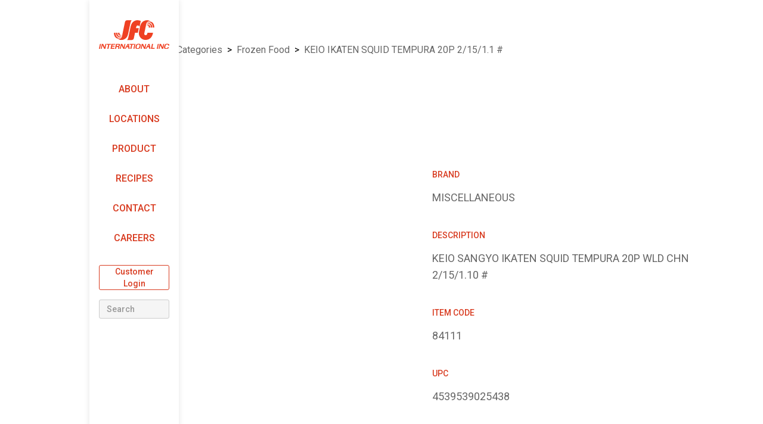

--- FILE ---
content_type: text/html
request_url: https://www.jfc.com/product/item/84111
body_size: 7147
content:
<!DOCTYPE html><!-- Last Published: Thu Jan 08 2026 10:19:11 GMT+0000 (Coordinated Universal Time) --><html data-wf-domain="www.jfc.com" data-wf-page="62f364c85a0566011dac4212" data-wf-site="61faed3342c3647992ec7f67" lang="en" data-wf-collection="62f364c85a05662a8bac41b1" data-wf-item-slug="84111"><head><meta charset="utf-8"/><title>KEIO IKATEN SQUID TEMPURA 20P 2/15/1.1 # - JFC International</title><meta content="" name="description"/><meta content="KEIO IKATEN SQUID TEMPURA 20P 2/15/1.1 # - JFC International" property="og:title"/><meta content="" property="og:description"/><meta content="KEIO IKATEN SQUID TEMPURA 20P 2/15/1.1 # - JFC International" property="twitter:title"/><meta content="" property="twitter:description"/><meta property="og:type" content="website"/><meta content="summary_large_image" name="twitter:card"/><meta content="width=device-width, initial-scale=1" name="viewport"/><link href="https://cdn.prod.website-files.com/61faed3342c3647992ec7f67/css/jfc-intl.webflow.shared.d833f0827.min.css" rel="stylesheet" type="text/css" integrity="sha384-2DPwgnhpa9C6gyH4UTJ8XvkwKNuOi7YWd/FA9zRNEOqTjhV7eW240qx499GT4mRR" crossorigin="anonymous"/><link href="https://fonts.googleapis.com" rel="preconnect"/><link href="https://fonts.gstatic.com" rel="preconnect" crossorigin="anonymous"/><script src="https://ajax.googleapis.com/ajax/libs/webfont/1.6.26/webfont.js" type="text/javascript"></script><script type="text/javascript">WebFont.load({  google: {    families: ["Roboto:regular,500,700","Roboto Condensed:regular,700"]  }});</script><script type="text/javascript">!function(o,c){var n=c.documentElement,t=" w-mod-";n.className+=t+"js",("ontouchstart"in o||o.DocumentTouch&&c instanceof DocumentTouch)&&(n.className+=t+"touch")}(window,document);</script><link href="https://cdn.prod.website-files.com/61faed3342c3647992ec7f67/62e06203f6711276d846bcad_jfc%2032x32.png" rel="shortcut icon" type="image/x-icon"/><link href="https://cdn.prod.website-files.com/61faed3342c3647992ec7f67/62e0623283a4497690b458d6_jfc%20256x256.png" rel="apple-touch-icon"/><script async="" src="https://www.googletagmanager.com/gtag/js?id=UA-77436288-1"></script><script type="text/javascript">window.dataLayer = window.dataLayer || [];function gtag(){dataLayer.push(arguments);}gtag('js', new Date());gtag('config', 'UA-77436288-1', {'anonymize_ip': false});</script><script async="" src="https://www.googletagmanager.com/gtag/js?id=G-K4D0ZSRYQM"></script><script type="text/javascript">window.dataLayer = window.dataLayer || [];function gtag(){dataLayer.push(arguments);}gtag('set', 'developer_id.dZGVlNj', true);gtag('js', new Date());gtag('config', 'G-K4D0ZSRYQM');</script><style>
  /*
  * {
    -webkit-font-smoothing: antialiased;
  }
  */
  html,
  body {
  	overflow-x: hidden;
  }
  input::-webkit-outer-spin-button,
  input::-webkit-inner-spin-button {
    -webkit-appearance: none;
    margin: 0;
  }
  input[type=number] {
    -moz-appearance: textfield;
  }
  .link-red,
  a[class^="locations-"] {
    color: #d83b20;
    transition: 0.2s;
  }
  .link-red:hover,
  a[class^="locations-"]:hover {
    color: #ef4123;
  }
  .capitalize:first-line {
	text-transform: capitalize;
  }
  .skip-to-content:focus {
    top: 20px;
  }
  .product-image img { height: 100%; object-fit: cover; width: 100%; }
  .product-image:before,
  .image-bg:before {
    background: rgba(0, 0, 0, 0.01);
    bottom: 0;
    content: "";
    display: block;
    left: 0;
    position: absolute;
    right: 0;
    top: 0;
  }
  .image-bg {
    position: relative;
  }
  .image-bg:before {
    background: rgba(0, 0, 0, 0.03);
  }
  .collection-list-inline-grid {
    display: inline-grid;
  }
  
  .accordian-faq{height: auto!important}
  
  @media screen and (max-width: 991px) {
    .locations-accordion {
    	height: auto!important;
    }
  }
  @media screen and (max-width: 767px) {
    .image-bg {
      width: auto;
    }
  }
  @media screen and (max-height: 580px) {
    .nav-stick {
      overflow-y: scroll;
    }
    .nav-link.nav-a {
      height: 40px;
    }
    .nav-bottom {
      position: initial;
    }
  }
  .w-dropdown-toggle:focus {
    outline: revert;
  }
  .w-input:focus, .w-select:focus {
    border-color: #d83b20;
  }
  .w-editor-bem-EditorLogo,
  .w-editor-bem-Heading-h1,
  .w-editor-bem-EditSiteButton {
    display: none !important;
  }
  .w-editor-hover-inner,
  .w-editor-hover-outline {
    display: none !important;
  }
  .w-rte-editable {
    pointer-events: none;
  }
  button.w-editor-bem-Button {
    background: #d83b20;
    border-color: #d83b20;
    color: #fff;
  }
  button.w-editor-bem-Button:hover {
    background: #d83b20;
    border-color: #d83b20;
    color: #fff;
    cursor: pointer;
  }
  .product-catalog-banner {
    animation: 15s infinite alternate zoom;
  }
  @keyframes zoom {
    from {
      transform: scale(1);
    }
    to {
      transform: scale(1.2);
    }
  }
</style>

<!-- Meta Pixel -->
<script>
!function(f,b,e,v,n,t,s)
{if(f.fbq)return;n=f.fbq=function(){n.callMethod?
n.callMethod.apply(n,arguments):n.queue.push(arguments)};
if(!f._fbq)f._fbq=n;n.push=n;n.loaded=!0;n.version='2.0';
n.queue=[];t=b.createElement(e);t.async=!0;
t.src=v;s=b.getElementsByTagName(e)[0];
s.parentNode.insertBefore(t,s)}(window,document,'script',
'https://connect.facebook.net/en_US/fbevents.js');
 fbq('init', '696718058229463'); 
fbq('track', 'PageView');
</script>
<noscript>
 <img height="1" width="1" 
src="https://www.facebook.com/tr?id=696718058229463&ev=PageView
&noscript=1"/>
</noscript><style>
	.main-image {
  	display: inline-flex;
  }
	.main-image::before {
    background: rgba(0, 0, 0, 0.03);
    bottom: 0;
    content: "";
    display: block;
    left: 0;
    position: absolute;
    right: 0;
    top: 0;
  }
  .w-dyn-bind-empty {
  	display: initial !important;
  }
  @keyframes textLoading {
    0% {
      filter: blur(5px);
      opacity: .4;
    }
    100% {
      filter: blur(5px);
      opacity: .8;
    }
  }
  .dynamic {
  	animation: textLoading 1s infinite alternate;
  }
</style>

<script type="application/ld+json">
	{
    "@context": "https://schema.org/",
    "@type": "BreadcrumbList",
    "itemListElement": [{
      "@type": "ListItem",
      "position": 1,
      "name": "Home",
      "item": "https://www.jfc.com"
    },{
      "@type": "ListItem",
      "position": 2,
      "name": "Categories",
      "item": "https://www.jfc.com/product/category"
    },{
      "@type": "ListItem",
      "position": 3,
      "name": "KEIO IKATEN SQUID TEMPURA 20P 2/15/1.1 #",
      "item": "https://www.jfc.com/product/item/84111"
    }]
  }
</script>
<script>
  async function updateInfo() {
    try {
      const response = await fetch('https://kosmos.kmsnet.com/k4/www_jfc_com/item.aspx?itemcode=84111');
      if (!response.ok) {
        console.log('Soysauce');
      }
      const res = await response.json();
      const data = res[0];

			var itemName = document.getElementById('item-name');
			var name = document.getElementsByClassName('pdp-name')[0];
			var breadcrumbName = document.getElementsByClassName('pdp-breadcrumb-name')[0];
			var brand = document.getElementsByClassName('pdp-brand')[0];
      var description = document.getElementsByClassName('pdp-description')[0];
      var itemCode = document.getElementsByClassName('pdp-itemcode')[0];
      var upc = document.getElementsByClassName('pdp-upc')[0];
      var temperature = document.getElementsByClassName('pdp-temp')[0];
      var allergen = document.getElementsByClassName('pdp-allergen')[0];
      var category = document.getElementsByClassName('pdp-category')[0];
      var subCat = document.getElementsByClassName('pdp-subcat')[0];
      var restaurantRetail = document.getElementsByClassName('pdp-restaurant-retail')[0];
      var salespoint = document.querySelector('.pdp-salespoint');

			itemName.textContent = data.WEBDESC_AFTER_COMMA || itemName.textContent;
			name.textContent = data.WEBDESC_AFTER_COMMA || name.textContent;
      breadcrumbName.textContent = data.WEBDESC_AFTER_COMMA || breadcrumbName.textContent;
			brand.textContent = data.BRANDDESC || brand.textContent;
      description.textContent = data.ITEMDESC_LONG || description.textContent;
      itemCode.textContent = data.ITEMCODE || itemCode.textContent;
      upc.textContent = data.BARCODE || upc.textContent;
      temperature.textContent = data.TEMP || temperature.textContent;
      allergen.textContent = data.ALLERGEN && data.ALLERGEN.replace(/,/gi, ', ');
      category.textContent = data.CTGMAJDESC || category.textContent;
      subCat.textContent = data.CTGSUBDESC || subCat.textContent;
      // data.SEARCH_KEYWORD;
      
      salespoint.innerHTML = data.SALESPOINT && data.SALESPOINT.replace(/- /g, '') || salespoint.textContent;
      
      if (data.RESTAURANT_ITEM) {
	      restaurantRetail.textContent = 'Restaurant Item';
      } else if (data.RETAIL_ITEM) {
	      restaurantRetail.textContent = 'Retail Item';
      } else {
      	restaurantRetail.parentElement.remove();
      }

      var style = document.createElement('style');
		  document.head.appendChild(style);
		  style.sheet.insertRule('.dynamic { animation: none}');

			//if (!data.WEBDESC_AFTER_COMMA) {name.parentElement.remove();}
			if (!data.BRANDDESC) {brand.parentElement.remove();}
			if (!data.ITEMDESC_LONG) {description.parentElement.remove();}
			if (!data.ITEMCODE) {itemCode.parentElement.remove();}
			if (!data.BARCODE) {upc.parentElement.remove();}
			if (!data.TEMP) {temperature.parentElement.remove();}
			if (!data.ALLERGEN) {allergen.parentElement.remove();}
			if (!data.CTGMAJDESC) {category.parentElement.remove();}
			if (!data.CTGSUBDESC) {subCat.parentElement.remove();}
			if (!data.SALESPOINT) {salespoint.parentElement.remove();}

      console.log('JFC');
    } catch (error) {
      console.log('Wasabi', error);
      
      var style = document.createElement('style');
		  document.head.appendChild(style);
		  style.sheet.insertRule('.dynamic { animation: none}');
		  style.sheet.insertRule('.pdp-loading { display: none}');
    }
  }
  updateInfo();
</script><script type="text/javascript">window.__WEBFLOW_CURRENCY_SETTINGS = {"currencyCode":"USD","symbol":"$","decimal":".","fractionDigits":2,"group":",","template":"{{wf {\"path\":\"symbol\",\"type\":\"PlainText\"} }} {{wf {\"path\":\"amount\",\"type\":\"CommercePrice\"} }} {{wf {\"path\":\"currencyCode\",\"type\":\"PlainText\"} }}","hideDecimalForWholeNumbers":false};</script></head><body class="body base"><div data-animation="default" class="navbar nav-stick w-nav" data-easing2="ease" data-easing="ease" data-collapse="small" data-w-id="d5cf97c5-4136-fcf9-7705-11f13c396d2e" role="banner" data-duration="400" data-doc-height="1"><a href="#content" class="skip-to-content">Skip to Content</a><div class="nav-container w-container"><a href="/" class="logo w-nav-brand"><img src="https://cdn.prod.website-files.com/61faed3342c3647992ec7f67/61ff9ccedce21e0e28402263_jfc.svg" loading="eager" alt="JFC International Inc" class="logo-image"/><img src="https://cdn.prod.website-files.com/61faed3342c3647992ec7f67/62c227764bbb9c3db1350c62_jfc-logo.svg" loading="lazy" alt="JFC International Inc" class="logo-mobile"/></a><nav role="navigation" class="nav-link-container w-nav-menu"><a href="/about" class="nav-link nav-a w-nav-link">About</a><a href="/locations" class="nav-link nav-a w-nav-link">Locations</a><a href="/product" class="nav-link nav-a w-nav-link">Product</a><a href="/recipes" class="nav-link nav-a w-nav-link">Recipes</a><a href="/contact" class="nav-link nav-a w-nav-link">Contact</a><a href="https://www.indeed.com/cmp/Jfc-International/jobs" target="_blank" class="nav-link nav-a w-nav-link">Careers</a><div class="nav-bottom"><a href="https://app.jfc.com/" target="_blank" class="button button-32 w-button">Customer Login</a><form action="/search" class="search w-form"><input class="search-input w-input" maxlength="256" name="query" placeholder="Search" type="search" id="search" required=""/><input type="submit" class="search-button w-button" value="Search"/></form></div></nav><div class="menu-button w-nav-button"><div class="lines"><div class="line-1 line"></div><div class="line-2 line"></div><div class="line-3 line"></div></div></div></div><div id="content" class="contentposition"></div></div><div class="wrapper wrapperwithouthero"><div class="product-detail"><div class="breadcrumb-left"><div class="div-block-14"><a href="/" class="breadcrumb-link">Home</a><div class="text-block-23"> &gt; </div><a href="/product/category" class="breadcrumb-link">Categories</a><div class="text-block-23"> &gt; </div><a id="category-link" href="#" class="breadcrumb-link capitalize">#</a><div class="text-block-23"> &gt; </div><a href="/product/item/84111" aria-current="page" class="breadcrumb-link pdp-breadcrumb-name w--current">KEIO IKATEN SQUID TEMPURA 20P 2/15/1.1 #</a></div></div><div class="columns-5 img-grd w-row"><div class="column-11 w-col w-col-6"><div id="product-image" data-w-id="06907670-2efd-25dc-a318-c22b4b33d4e2" style="opacity:0" class="main-image w-embed"><img src="https://shopapi.jfc.com/KoscusApi/Images/Items/JFCItems/item84111.jpg" alt="KEIO IKATEN SQUID TEMPURA 20P 2/15/1.1 #" onerror="this.onerror=null;this.src='https://cdn.prod.website-files.com/61faed3342c3647992ec7f67/6361fe246b1c4f314a63a3ef_jfc-card.svg';this.style='opacity: 50%;'" style="flex-grow: 1;" /></div><div class="w-dyn-list"><script type="text/x-wf-template" id="wf-template-d04334c2-96be-3001-d1b7-9b7883e68bcc">%3Cdiv%20role%3D%22listitem%22%20class%3D%22recipe-photos%20w-dyn-item%20w-dyn-repeater-item%22%3E%3Ca%20href%3D%22%23%22%20class%3D%22w-inline-block%20w-dyn-bind-empty%20w-lightbox%22%3E%3Cimg%20src%3D%22%22%20loading%3D%22lazy%22%20alt%3D%22%22%20class%3D%22w-dyn-bind-empty%22%2F%3E%3Cscript%20type%3D%22application%2Fjson%22%20class%3D%22w-json%22%3E%7B%0A%20%20%22items%22%3A%20%5B%5D%2C%0A%20%20%22group%22%3A%20%22product%20photos%22%0A%7D%3C%2Fscript%3E%3C%2Fa%3E%3C%2Fdiv%3E</script><div role="list" class="w-dyn-items w-dyn-hide"></div><div class="empty-state-2 w-dyn-empty"><div>No items found.</div></div></div></div><div class="column-12 w-col w-col-6"><h1 id="item-name" data-w-id="dc01aaa1-2bfc-7296-5b83-92992cb253df" style="opacity:0" class="product-header dynamic pdp-name">KEIO IKATEN SQUID TEMPURA 20P 2/15/1.1 #</h1><div class="product-section"><div class="pdp-text dynamic pdp-salespoint"><div class="w-dyn-bind-empty"></div><div class="pdp-loading"> Loading</div></div></div><div class="product-section"><div class="product-section-header">Brand</div><div class="pdp-text pdp-brand dynamic"><div class="w-dyn-bind-empty"></div><div class="pdp-loading"> Loading</div></div></div><div class="product-section"><div class="product-section-header">Description</div><div class="pdp-text pdp-description dynamic"><div class="w-dyn-bind-empty"></div><div class="pdp-loading"> Loading</div></div></div><div class="product-section"><div class="product-section-header">Item Code</div><div class="pdp-text pdp-itemcode dynamic"><div>84111</div><div class="pdp-loading"> Loading</div></div></div><div class="product-section"><div class="product-section-header">UPC</div><div class="pdp-text pdp-upc dynamic"><div class="w-dyn-bind-empty"></div><div class="pdp-loading"> Loading</div></div></div><div class="product-section"><div class="product-section-header">Temperature</div><div class="pdp-text pdp-temp dynamic"><div class="w-dyn-bind-empty"></div><div class="pdp-loading"> Loading</div></div></div><div class="product-section"><div class="product-section-header">Allergen</div><div class="pdp-text pdp-allergen dynamic"><div class="w-dyn-bind-empty"></div><div class="pdp-loading"> Loading</div></div></div><div class="product-section"><div class="product-section-header">Category</div><div class="pdp-category w-dyn-list"><div role="list" class="w-dyn-items"><div role="listitem" class="w-dyn-item"><div id="category-text" class="pdp-category dynamic">FROZEN FOOD</div></div></div></div></div><div class="product-section"><div class="product-section-header">Sub-Category</div><div class="pdp-text pdp-subcat dynamic"><div>Other Fry</div><div class="pdp-loading"> Loading</div></div></div><div class="product-section"><div class="product-section-header">Restaurant / Retail</div><div class="pdp-restaurant-retail dynamic"><div>Restaurant Item</div></div></div></div></div></div></div><footer id="footer" class="footer"><div aria-label="Get JFC App on App Store" class="w-container"><div class="footer-flex-container"><div class="footer-col"><h2 class="footer-heading">Company</h2><ul role="list" class="w-list-unstyled"><li><a href="/about" class="footer-link">About</a></li><li><a href="https://www.indeed.com/cmp/Jfc-International/jobs" target="_blank" class="footer-link">Careers</a></li><li><a href="/contact" class="footer-link">Contact</a></li><li><a href="/locations" class="footer-link">Locations</a></li><li><a href="/privacy" class="footer-link">Privacy</a><a href="/accessibility" class="footer-link">Accessibility</a></li></ul></div><div class="footer-col"><h2 class="footer-heading">Product</h2><ul role="list" class="w-list-unstyled"><li><a href="/product/category" class="footer-link">Product Catalog</a></li><li class="list-item-5"><a href="/to-go" class="footer-link">To-go</a></li><li><div class="div-block-6"></div></li></ul><a href="/recipes" class="footer-link">Recipes</a><a href="/rice-expert" class="footer-link">Rice Expert</a><a href="/sake-expert" target="_blank" class="footer-link">Sake Expert</a><a href="/faq" class="footer-link">FAQ</a></div><div class="footer-col"><h2 class="footer-heading">JFC Worldwide</h2><ul role="list" class="w-list-unstyled"><li><a href="https://jfc.com" target="_blank" class="footer-link">USA</a></li><li><a href="https://www.jfcjapan.co.jp/english/index.html" target="_blank" class="footer-link">Japan</a></li><li><a href="https://jfc.eu" target="_blank" class="footer-link">Europe</a><a href="https://www.jfcaustralia.com.au/" target="_blank" class="footer-link">Australia</a><a href="http://jfc.com.sg/" target="_blank" class="footer-link">Singapore</a><a href="https://jfcfresh.co.jp/" target="_blank" class="footer-link">JFC Fresh</a></li></ul></div><div class="footer-col footer-col-last"><div><h2 class="footer-heading">Social</h2><ul role="list" class="w-list-unstyled"><li><div class="footer-social-header">JFC</div><a aria-label="JFC Instagram" href="https://www.instagram.com/jfcinternational" target="_blank" class="footer-social-links w-inline-block"><img src="https://cdn.prod.website-files.com/61faed3342c3647992ec7f67/62cf06ca2fb38539915e83e0_social-instagram.svg" loading="lazy" alt="Instagram logo"/></a><a aria-label="JFC Facebook" href="https://www.facebook.com/JFCInternational" target="_blank" class="footer-social-links w-inline-block"><img src="https://cdn.prod.website-files.com/61faed3342c3647992ec7f67/62cf06ca201f3e6346c606d5_social-facebook.svg" loading="lazy" alt="Facebook logo" class="image-5"/></a><a aria-label="JFC YouTube" href="https://www.youtube.com/c/JFCInternational" target="_blank" class="footer-social-links w-inline-block"><img src="https://cdn.prod.website-files.com/61faed3342c3647992ec7f67/62cf06cac7100831abbe162f_social-youtube.svg" loading="lazy" alt="YouTube logo" class="image-8"/></a></li><li><div class="footer-social-header">J-Basket</div><a aria-label="J-Basket Instagram" href="https://www.instagram.com/JbasketUSA" target="_blank" class="footer-social-links w-inline-block"><img src="https://cdn.prod.website-files.com/61faed3342c3647992ec7f67/62cf06ca2fb38539915e83e0_social-instagram.svg" loading="lazy" alt="Instagram logo"/></a><a aria-label="J-Basket Facebook" href="https://www.facebook.com/jbasketfood" target="_blank" class="footer-social-links w-inline-block"><img src="https://cdn.prod.website-files.com/61faed3342c3647992ec7f67/62cf06ca201f3e6346c606d5_social-facebook.svg" loading="lazy" alt="Facebook logo" class="image-6"/></a></li><li><div class="footer-social-header">Dynasty</div><a aria-label="Dynasty Instagram" href="https://www.instagram.com/DynastyFoods" target="_blank" class="footer-social-links w-inline-block"><img src="https://cdn.prod.website-files.com/61faed3342c3647992ec7f67/62cf06ca2fb38539915e83e0_social-instagram.svg" loading="lazy" alt="Instagram logo"/></a><a aria-label="Dynasty Facebook" href="https://www.facebook.com/DynastyFoods" target="_blank" class="footer-social-links w-inline-block"><img src="https://cdn.prod.website-files.com/61faed3342c3647992ec7f67/62cf06ca201f3e6346c606d5_social-facebook.svg" loading="lazy" alt="Facebook logo" class="image-7"/></a></li></ul></div><div><h2 class="footer-heading footer-app">JFC App</h2><a href="https://apps.apple.com/us/app/jfc-app/id1627839285" target="_blank" class="link-block-3 w-inline-block"><img src="https://cdn.prod.website-files.com/61faed3342c3647992ec7f67/6572c338a9e96d9055303808_app-store.svg" loading="lazy" alt="Download JFC App on the App Store" class="image-22"/></a><a aria-label="Get JFC App on Google Play" href="https://play.google.com/store/apps/details?id=com.kms.jfc&amp;hl=en_US&amp;pli=1" target="_blank" class="link-block-2 w-inline-block"><img src="https://cdn.prod.website-files.com/61faed3342c3647992ec7f67/6572d7116a604478b54277be_Google%20Play%20Badge.svg" loading="lazy" alt="Download JFC App on the Google Play" class="image-24"/></a></div></div></div><div class="copyright">Copyright © <span class="text-span">2022</span> - JFC International Inc.</div></div></footer><script src="https://d3e54v103j8qbb.cloudfront.net/js/jquery-3.5.1.min.dc5e7f18c8.js?site=61faed3342c3647992ec7f67" type="text/javascript" integrity="sha256-9/aliU8dGd2tb6OSsuzixeV4y/faTqgFtohetphbbj0=" crossorigin="anonymous"></script><script src="https://cdn.prod.website-files.com/61faed3342c3647992ec7f67/js/webflow.880e6f69.a08b523c3bc47978.js" type="text/javascript" integrity="sha384-5cGO1w4a/oUv1o1l9+nIkCw8V+2lI0ZO48h2Ip5gmBzGXGueThpx8Mfjk40hXuDN" crossorigin="anonymous"></script><script>
	setTimeout(() => {
      Webflow.push(function() { $('.copyright span').text(new Date().getFullYear()); });
    }, 1000);
  
  	function popupwindow(url, title, w, h) {
    	var y = window.outerHeight / 2 + window.screenY - ( h / 2)
	    var x = window.outerWidth / 2 + window.screenX - ( w / 2)
    	return window.open(url, title, 'toolbar=no, location=no, directories=no, status=no, menubar=no, scrollbars=no, resizable=no, copyhistory=no, width=' + w + ', height=' + h + ', top=' + y + ', left=' + x);
	}
	var heroHeader = document.getElementsByClassName('hero-header-wrapper');

	if (heroHeader.length) {
	
	    var windowTop;
		var limit = 500;

		function parallax() {
    		heroHeader[0].style.transform = "translate3d(0," + (-220 * (windowTop / limit)) + "px, 0)";
		}

		$(window).on('scroll', function(){
			windowTop = $(window).scrollTop();
	    	window.requestAnimationFrame(parallax);
		});
	}
</script><script>
	var categoryText = document.getElementsByClassName('pdp-category')[0].textContent;
  var categorySlug = categoryText.toLowerCase().replace(/\,\s|\s\&\s|\s|\,/gi, '-');
	var categoryLinkEl = document.getElementById('category-link');

	categoryLinkEl.innerText = categoryText;
  categoryLinkEl.href = '/product/category/' + categorySlug + '?from=pdp';
</script></body></html>

--- FILE ---
content_type: text/css
request_url: https://cdn.prod.website-files.com/61faed3342c3647992ec7f67/css/jfc-intl.webflow.shared.d833f0827.min.css
body_size: 25865
content:
html{-webkit-text-size-adjust:100%;-ms-text-size-adjust:100%;font-family:sans-serif}body{margin:0}article,aside,details,figcaption,figure,footer,header,hgroup,main,menu,nav,section,summary{display:block}audio,canvas,progress,video{vertical-align:baseline;display:inline-block}audio:not([controls]){height:0;display:none}[hidden],template{display:none}a{background-color:#0000}a:active,a:hover{outline:0}abbr[title]{border-bottom:1px dotted}b,strong{font-weight:700}dfn{font-style:italic}h1{margin:.67em 0;font-size:2em}mark{color:#000;background:#ff0}small{font-size:80%}sub,sup{vertical-align:baseline;font-size:75%;line-height:0;position:relative}sup{top:-.5em}sub{bottom:-.25em}img{border:0}svg:not(:root){overflow:hidden}hr{box-sizing:content-box;height:0}pre{overflow:auto}code,kbd,pre,samp{font-family:monospace;font-size:1em}button,input,optgroup,select,textarea{color:inherit;font:inherit;margin:0}button{overflow:visible}button,select{text-transform:none}button,html input[type=button],input[type=reset]{-webkit-appearance:button;cursor:pointer}button[disabled],html input[disabled]{cursor:default}button::-moz-focus-inner,input::-moz-focus-inner{border:0;padding:0}input{line-height:normal}input[type=checkbox],input[type=radio]{box-sizing:border-box;padding:0}input[type=number]::-webkit-inner-spin-button,input[type=number]::-webkit-outer-spin-button{height:auto}input[type=search]{-webkit-appearance:none}input[type=search]::-webkit-search-cancel-button,input[type=search]::-webkit-search-decoration{-webkit-appearance:none}legend{border:0;padding:0}textarea{overflow:auto}optgroup{font-weight:700}table{border-collapse:collapse;border-spacing:0}td,th{padding:0}@font-face{font-family:webflow-icons;src:url([data-uri])format("truetype");font-weight:400;font-style:normal}[class^=w-icon-],[class*=\ w-icon-]{speak:none;font-variant:normal;text-transform:none;-webkit-font-smoothing:antialiased;-moz-osx-font-smoothing:grayscale;font-style:normal;font-weight:400;line-height:1;font-family:webflow-icons!important}.w-icon-slider-right:before{content:""}.w-icon-slider-left:before{content:""}.w-icon-nav-menu:before{content:""}.w-icon-arrow-down:before,.w-icon-dropdown-toggle:before{content:""}.w-icon-file-upload-remove:before{content:""}.w-icon-file-upload-icon:before{content:""}*{box-sizing:border-box}html{height:100%}body{color:#333;background-color:#fff;min-height:100%;margin:0;font-family:Arial,sans-serif;font-size:14px;line-height:20px}img{vertical-align:middle;max-width:100%;display:inline-block}html.w-mod-touch *{background-attachment:scroll!important}.w-block{display:block}.w-inline-block{max-width:100%;display:inline-block}.w-clearfix:before,.w-clearfix:after{content:" ";grid-area:1/1/2/2;display:table}.w-clearfix:after{clear:both}.w-hidden{display:none}.w-button{color:#fff;line-height:inherit;cursor:pointer;background-color:#3898ec;border:0;border-radius:0;padding:9px 15px;text-decoration:none;display:inline-block}input.w-button{-webkit-appearance:button}html[data-w-dynpage] [data-w-cloak]{color:#0000!important}.w-code-block{margin:unset}pre.w-code-block code{all:inherit}.w-optimization{display:contents}.w-webflow-badge,.w-webflow-badge>img{box-sizing:unset;width:unset;height:unset;max-height:unset;max-width:unset;min-height:unset;min-width:unset;margin:unset;padding:unset;float:unset;clear:unset;border:unset;border-radius:unset;background:unset;background-image:unset;background-position:unset;background-size:unset;background-repeat:unset;background-origin:unset;background-clip:unset;background-attachment:unset;background-color:unset;box-shadow:unset;transform:unset;direction:unset;font-family:unset;font-weight:unset;color:unset;font-size:unset;line-height:unset;font-style:unset;font-variant:unset;text-align:unset;letter-spacing:unset;-webkit-text-decoration:unset;text-decoration:unset;text-indent:unset;text-transform:unset;list-style-type:unset;text-shadow:unset;vertical-align:unset;cursor:unset;white-space:unset;word-break:unset;word-spacing:unset;word-wrap:unset;transition:unset}.w-webflow-badge{white-space:nowrap;cursor:pointer;box-shadow:0 0 0 1px #0000001a,0 1px 3px #0000001a;visibility:visible!important;opacity:1!important;z-index:2147483647!important;color:#aaadb0!important;overflow:unset!important;background-color:#fff!important;border-radius:3px!important;width:auto!important;height:auto!important;margin:0!important;padding:6px!important;font-size:12px!important;line-height:14px!important;text-decoration:none!important;display:inline-block!important;position:fixed!important;inset:auto 12px 12px auto!important;transform:none!important}.w-webflow-badge>img{position:unset;visibility:unset!important;opacity:1!important;vertical-align:middle!important;display:inline-block!important}h1,h2,h3,h4,h5,h6{margin-bottom:10px;font-weight:700}h1{margin-top:20px;font-size:38px;line-height:44px}h2{margin-top:20px;font-size:32px;line-height:36px}h3{margin-top:20px;font-size:24px;line-height:30px}h4{margin-top:10px;font-size:18px;line-height:24px}h5{margin-top:10px;font-size:14px;line-height:20px}h6{margin-top:10px;font-size:12px;line-height:18px}p{margin-top:0;margin-bottom:10px}blockquote{border-left:5px solid #e2e2e2;margin:0 0 10px;padding:10px 20px;font-size:18px;line-height:22px}figure{margin:0 0 10px}figcaption{text-align:center;margin-top:5px}ul,ol{margin-top:0;margin-bottom:10px;padding-left:40px}.w-list-unstyled{padding-left:0;list-style:none}.w-embed:before,.w-embed:after{content:" ";grid-area:1/1/2/2;display:table}.w-embed:after{clear:both}.w-video{width:100%;padding:0;position:relative}.w-video iframe,.w-video object,.w-video embed{border:none;width:100%;height:100%;position:absolute;top:0;left:0}fieldset{border:0;margin:0;padding:0}button,[type=button],[type=reset]{cursor:pointer;-webkit-appearance:button;border:0}.w-form{margin:0 0 15px}.w-form-done{text-align:center;background-color:#ddd;padding:20px;display:none}.w-form-fail{background-color:#ffdede;margin-top:10px;padding:10px;display:none}label{margin-bottom:5px;font-weight:700;display:block}.w-input,.w-select{color:#333;vertical-align:middle;background-color:#fff;border:1px solid #ccc;width:100%;height:38px;margin-bottom:10px;padding:8px 12px;font-size:14px;line-height:1.42857;display:block}.w-input::placeholder,.w-select::placeholder{color:#999}.w-input:focus,.w-select:focus{border-color:#3898ec;outline:0}.w-input[disabled],.w-select[disabled],.w-input[readonly],.w-select[readonly],fieldset[disabled] .w-input,fieldset[disabled] .w-select{cursor:not-allowed}.w-input[disabled]:not(.w-input-disabled),.w-select[disabled]:not(.w-input-disabled),.w-input[readonly],.w-select[readonly],fieldset[disabled]:not(.w-input-disabled) .w-input,fieldset[disabled]:not(.w-input-disabled) .w-select{background-color:#eee}textarea.w-input,textarea.w-select{height:auto}.w-select{background-color:#f3f3f3}.w-select[multiple]{height:auto}.w-form-label{cursor:pointer;margin-bottom:0;font-weight:400;display:inline-block}.w-radio{margin-bottom:5px;padding-left:20px;display:block}.w-radio:before,.w-radio:after{content:" ";grid-area:1/1/2/2;display:table}.w-radio:after{clear:both}.w-radio-input{float:left;margin:3px 0 0 -20px;line-height:normal}.w-file-upload{margin-bottom:10px;display:block}.w-file-upload-input{opacity:0;z-index:-100;width:.1px;height:.1px;position:absolute;overflow:hidden}.w-file-upload-default,.w-file-upload-uploading,.w-file-upload-success{color:#333;display:inline-block}.w-file-upload-error{margin-top:10px;display:block}.w-file-upload-default.w-hidden,.w-file-upload-uploading.w-hidden,.w-file-upload-error.w-hidden,.w-file-upload-success.w-hidden{display:none}.w-file-upload-uploading-btn{cursor:pointer;background-color:#fafafa;border:1px solid #ccc;margin:0;padding:8px 12px;font-size:14px;font-weight:400;display:flex}.w-file-upload-file{background-color:#fafafa;border:1px solid #ccc;flex-grow:1;justify-content:space-between;margin:0;padding:8px 9px 8px 11px;display:flex}.w-file-upload-file-name{font-size:14px;font-weight:400;display:block}.w-file-remove-link{cursor:pointer;width:auto;height:auto;margin-top:3px;margin-left:10px;padding:3px;display:block}.w-icon-file-upload-remove{margin:auto;font-size:10px}.w-file-upload-error-msg{color:#ea384c;padding:2px 0;display:inline-block}.w-file-upload-info{padding:0 12px;line-height:38px;display:inline-block}.w-file-upload-label{cursor:pointer;background-color:#fafafa;border:1px solid #ccc;margin:0;padding:8px 12px;font-size:14px;font-weight:400;display:inline-block}.w-icon-file-upload-icon,.w-icon-file-upload-uploading{width:20px;margin-right:8px;display:inline-block}.w-icon-file-upload-uploading{height:20px}.w-container{max-width:940px;margin-left:auto;margin-right:auto}.w-container:before,.w-container:after{content:" ";grid-area:1/1/2/2;display:table}.w-container:after{clear:both}.w-container .w-row{margin-left:-10px;margin-right:-10px}.w-row:before,.w-row:after{content:" ";grid-area:1/1/2/2;display:table}.w-row:after{clear:both}.w-row .w-row{margin-left:0;margin-right:0}.w-col{float:left;width:100%;min-height:1px;padding-left:10px;padding-right:10px;position:relative}.w-col .w-col{padding-left:0;padding-right:0}.w-col-1{width:8.33333%}.w-col-2{width:16.6667%}.w-col-3{width:25%}.w-col-4{width:33.3333%}.w-col-5{width:41.6667%}.w-col-6{width:50%}.w-col-7{width:58.3333%}.w-col-8{width:66.6667%}.w-col-9{width:75%}.w-col-10{width:83.3333%}.w-col-11{width:91.6667%}.w-col-12{width:100%}.w-hidden-main{display:none!important}@media screen and (max-width:991px){.w-container{max-width:728px}.w-hidden-main{display:inherit!important}.w-hidden-medium{display:none!important}.w-col-medium-1{width:8.33333%}.w-col-medium-2{width:16.6667%}.w-col-medium-3{width:25%}.w-col-medium-4{width:33.3333%}.w-col-medium-5{width:41.6667%}.w-col-medium-6{width:50%}.w-col-medium-7{width:58.3333%}.w-col-medium-8{width:66.6667%}.w-col-medium-9{width:75%}.w-col-medium-10{width:83.3333%}.w-col-medium-11{width:91.6667%}.w-col-medium-12{width:100%}.w-col-stack{width:100%;left:auto;right:auto}}@media screen and (max-width:767px){.w-hidden-main,.w-hidden-medium{display:inherit!important}.w-hidden-small{display:none!important}.w-row,.w-container .w-row{margin-left:0;margin-right:0}.w-col{width:100%;left:auto;right:auto}.w-col-small-1{width:8.33333%}.w-col-small-2{width:16.6667%}.w-col-small-3{width:25%}.w-col-small-4{width:33.3333%}.w-col-small-5{width:41.6667%}.w-col-small-6{width:50%}.w-col-small-7{width:58.3333%}.w-col-small-8{width:66.6667%}.w-col-small-9{width:75%}.w-col-small-10{width:83.3333%}.w-col-small-11{width:91.6667%}.w-col-small-12{width:100%}}@media screen and (max-width:479px){.w-container{max-width:none}.w-hidden-main,.w-hidden-medium,.w-hidden-small{display:inherit!important}.w-hidden-tiny{display:none!important}.w-col{width:100%}.w-col-tiny-1{width:8.33333%}.w-col-tiny-2{width:16.6667%}.w-col-tiny-3{width:25%}.w-col-tiny-4{width:33.3333%}.w-col-tiny-5{width:41.6667%}.w-col-tiny-6{width:50%}.w-col-tiny-7{width:58.3333%}.w-col-tiny-8{width:66.6667%}.w-col-tiny-9{width:75%}.w-col-tiny-10{width:83.3333%}.w-col-tiny-11{width:91.6667%}.w-col-tiny-12{width:100%}}.w-widget{position:relative}.w-widget-map{width:100%;height:400px}.w-widget-map label{width:auto;display:inline}.w-widget-map img{max-width:inherit}.w-widget-map .gm-style-iw{text-align:center}.w-widget-map .gm-style-iw>button{display:none!important}.w-widget-twitter{overflow:hidden}.w-widget-twitter-count-shim{vertical-align:top;text-align:center;background:#fff;border:1px solid #758696;border-radius:3px;width:28px;height:20px;display:inline-block;position:relative}.w-widget-twitter-count-shim *{pointer-events:none;-webkit-user-select:none;user-select:none}.w-widget-twitter-count-shim .w-widget-twitter-count-inner{text-align:center;color:#999;font-family:serif;font-size:15px;line-height:12px;position:relative}.w-widget-twitter-count-shim .w-widget-twitter-count-clear{display:block;position:relative}.w-widget-twitter-count-shim.w--large{width:36px;height:28px}.w-widget-twitter-count-shim.w--large .w-widget-twitter-count-inner{font-size:18px;line-height:18px}.w-widget-twitter-count-shim:not(.w--vertical){margin-left:5px;margin-right:8px}.w-widget-twitter-count-shim:not(.w--vertical).w--large{margin-left:6px}.w-widget-twitter-count-shim:not(.w--vertical):before,.w-widget-twitter-count-shim:not(.w--vertical):after{content:" ";pointer-events:none;border:solid #0000;width:0;height:0;position:absolute;top:50%;left:0}.w-widget-twitter-count-shim:not(.w--vertical):before{border-width:4px;border-color:#75869600 #5d6c7b #75869600 #75869600;margin-top:-4px;margin-left:-9px}.w-widget-twitter-count-shim:not(.w--vertical).w--large:before{border-width:5px;margin-top:-5px;margin-left:-10px}.w-widget-twitter-count-shim:not(.w--vertical):after{border-width:4px;border-color:#fff0 #fff #fff0 #fff0;margin-top:-4px;margin-left:-8px}.w-widget-twitter-count-shim:not(.w--vertical).w--large:after{border-width:5px;margin-top:-5px;margin-left:-9px}.w-widget-twitter-count-shim.w--vertical{width:61px;height:33px;margin-bottom:8px}.w-widget-twitter-count-shim.w--vertical:before,.w-widget-twitter-count-shim.w--vertical:after{content:" ";pointer-events:none;border:solid #0000;width:0;height:0;position:absolute;top:100%;left:50%}.w-widget-twitter-count-shim.w--vertical:before{border-width:5px;border-color:#5d6c7b #75869600 #75869600;margin-left:-5px}.w-widget-twitter-count-shim.w--vertical:after{border-width:4px;border-color:#fff #fff0 #fff0;margin-left:-4px}.w-widget-twitter-count-shim.w--vertical .w-widget-twitter-count-inner{font-size:18px;line-height:22px}.w-widget-twitter-count-shim.w--vertical.w--large{width:76px}.w-background-video{color:#fff;height:500px;position:relative;overflow:hidden}.w-background-video>video{object-fit:cover;z-index:-100;background-position:50%;background-size:cover;width:100%;height:100%;margin:auto;position:absolute;inset:-100%}.w-background-video>video::-webkit-media-controls-start-playback-button{-webkit-appearance:none;display:none!important}.w-background-video--control{background-color:#0000;padding:0;position:absolute;bottom:1em;right:1em}.w-background-video--control>[hidden]{display:none!important}.w-slider{text-align:center;clear:both;-webkit-tap-highlight-color:#0000;tap-highlight-color:#0000;background:#ddd;height:300px;position:relative}.w-slider-mask{z-index:1;white-space:nowrap;height:100%;display:block;position:relative;left:0;right:0;overflow:hidden}.w-slide{vertical-align:top;white-space:normal;text-align:left;width:100%;height:100%;display:inline-block;position:relative}.w-slider-nav{z-index:2;text-align:center;-webkit-tap-highlight-color:#0000;tap-highlight-color:#0000;height:40px;margin:auto;padding-top:10px;position:absolute;inset:auto 0 0}.w-slider-nav.w-round>div{border-radius:100%}.w-slider-nav.w-num>div{font-size:inherit;line-height:inherit;width:auto;height:auto;padding:.2em .5em}.w-slider-nav.w-shadow>div{box-shadow:0 0 3px #3336}.w-slider-nav-invert{color:#fff}.w-slider-nav-invert>div{background-color:#2226}.w-slider-nav-invert>div.w-active{background-color:#222}.w-slider-dot{cursor:pointer;background-color:#fff6;width:1em;height:1em;margin:0 3px .5em;transition:background-color .1s,color .1s;display:inline-block;position:relative}.w-slider-dot.w-active{background-color:#fff}.w-slider-dot:focus{outline:none;box-shadow:0 0 0 2px #fff}.w-slider-dot:focus.w-active{box-shadow:none}.w-slider-arrow-left,.w-slider-arrow-right{cursor:pointer;color:#fff;-webkit-tap-highlight-color:#0000;tap-highlight-color:#0000;-webkit-user-select:none;user-select:none;width:80px;margin:auto;font-size:40px;position:absolute;inset:0;overflow:hidden}.w-slider-arrow-left [class^=w-icon-],.w-slider-arrow-right [class^=w-icon-],.w-slider-arrow-left [class*=\ w-icon-],.w-slider-arrow-right [class*=\ w-icon-]{position:absolute}.w-slider-arrow-left:focus,.w-slider-arrow-right:focus{outline:0}.w-slider-arrow-left{z-index:3;right:auto}.w-slider-arrow-right{z-index:4;left:auto}.w-icon-slider-left,.w-icon-slider-right{width:1em;height:1em;margin:auto;inset:0}.w-slider-aria-label{clip:rect(0 0 0 0);border:0;width:1px;height:1px;margin:-1px;padding:0;position:absolute;overflow:hidden}.w-slider-force-show{display:block!important}.w-dropdown{text-align:left;z-index:900;margin-left:auto;margin-right:auto;display:inline-block;position:relative}.w-dropdown-btn,.w-dropdown-toggle,.w-dropdown-link{vertical-align:top;color:#222;text-align:left;white-space:nowrap;margin-left:auto;margin-right:auto;padding:20px;text-decoration:none;position:relative}.w-dropdown-toggle{-webkit-user-select:none;user-select:none;cursor:pointer;padding-right:40px;display:inline-block}.w-dropdown-toggle:focus{outline:0}.w-icon-dropdown-toggle{width:1em;height:1em;margin:auto 20px auto auto;position:absolute;top:0;bottom:0;right:0}.w-dropdown-list{background:#ddd;min-width:100%;display:none;position:absolute}.w-dropdown-list.w--open{display:block}.w-dropdown-link{color:#222;padding:10px 20px;display:block}.w-dropdown-link.w--current{color:#0082f3}.w-dropdown-link:focus{outline:0}@media screen and (max-width:767px){.w-nav-brand{padding-left:10px}}.w-lightbox-backdrop{cursor:auto;letter-spacing:normal;text-indent:0;text-shadow:none;text-transform:none;visibility:visible;white-space:normal;word-break:normal;word-spacing:normal;word-wrap:normal;color:#fff;text-align:center;z-index:2000;opacity:0;-webkit-user-select:none;-moz-user-select:none;-webkit-tap-highlight-color:transparent;background:#000000e6;outline:0;font-family:Helvetica Neue,Helvetica,Ubuntu,Segoe UI,Verdana,sans-serif;font-size:17px;font-style:normal;font-weight:300;line-height:1.2;list-style:disc;position:fixed;inset:0;-webkit-transform:translate(0)}.w-lightbox-backdrop,.w-lightbox-container{-webkit-overflow-scrolling:touch;height:100%;overflow:auto}.w-lightbox-content{height:100vh;position:relative;overflow:hidden}.w-lightbox-view{opacity:0;width:100vw;height:100vh;position:absolute}.w-lightbox-view:before{content:"";height:100vh}.w-lightbox-group,.w-lightbox-group .w-lightbox-view,.w-lightbox-group .w-lightbox-view:before{height:86vh}.w-lightbox-frame,.w-lightbox-view:before{vertical-align:middle;display:inline-block}.w-lightbox-figure{margin:0;position:relative}.w-lightbox-group .w-lightbox-figure{cursor:pointer}.w-lightbox-img{width:auto;max-width:none;height:auto}.w-lightbox-image{float:none;max-width:100vw;max-height:100vh;display:block}.w-lightbox-group .w-lightbox-image{max-height:86vh}.w-lightbox-caption{text-align:left;text-overflow:ellipsis;white-space:nowrap;background:#0006;padding:.5em 1em;position:absolute;bottom:0;left:0;right:0;overflow:hidden}.w-lightbox-embed{width:100%;height:100%;position:absolute;inset:0}.w-lightbox-control{cursor:pointer;background-position:50%;background-repeat:no-repeat;background-size:24px;width:4em;transition:all .3s;position:absolute;top:0}.w-lightbox-left{background-image:url([data-uri]);display:none;bottom:0;left:0}.w-lightbox-right{background-image:url([data-uri]);display:none;bottom:0;right:0}.w-lightbox-close{background-image:url([data-uri]);background-size:18px;height:2.6em;right:0}.w-lightbox-strip{white-space:nowrap;padding:0 1vh;line-height:0;position:absolute;bottom:0;left:0;right:0;overflow:auto hidden}.w-lightbox-item{box-sizing:content-box;cursor:pointer;width:10vh;padding:2vh 1vh;display:inline-block;-webkit-transform:translate(0,0)}.w-lightbox-active{opacity:.3}.w-lightbox-thumbnail{background:#222;height:10vh;position:relative;overflow:hidden}.w-lightbox-thumbnail-image{position:absolute;top:0;left:0}.w-lightbox-thumbnail .w-lightbox-tall{width:100%;top:50%;transform:translateY(-50%)}.w-lightbox-thumbnail .w-lightbox-wide{height:100%;left:50%;transform:translate(-50%)}.w-lightbox-spinner{box-sizing:border-box;border:5px solid #0006;border-radius:50%;width:40px;height:40px;margin-top:-20px;margin-left:-20px;animation:.8s linear infinite spin;position:absolute;top:50%;left:50%}.w-lightbox-spinner:after{content:"";border:3px solid #0000;border-bottom-color:#fff;border-radius:50%;position:absolute;inset:-4px}.w-lightbox-hide{display:none}.w-lightbox-noscroll{overflow:hidden}@media (min-width:768px){.w-lightbox-content{height:96vh;margin-top:2vh}.w-lightbox-view,.w-lightbox-view:before{height:96vh}.w-lightbox-group,.w-lightbox-group .w-lightbox-view,.w-lightbox-group .w-lightbox-view:before{height:84vh}.w-lightbox-image{max-width:96vw;max-height:96vh}.w-lightbox-group .w-lightbox-image{max-width:82.3vw;max-height:84vh}.w-lightbox-left,.w-lightbox-right{opacity:.5;display:block}.w-lightbox-close{opacity:.8}.w-lightbox-control:hover{opacity:1}}.w-lightbox-inactive,.w-lightbox-inactive:hover{opacity:0}.w-richtext:before,.w-richtext:after{content:" ";grid-area:1/1/2/2;display:table}.w-richtext:after{clear:both}.w-richtext[contenteditable=true]:before,.w-richtext[contenteditable=true]:after{white-space:initial}.w-richtext ol,.w-richtext ul{overflow:hidden}.w-richtext .w-richtext-figure-selected.w-richtext-figure-type-video div:after,.w-richtext .w-richtext-figure-selected[data-rt-type=video] div:after,.w-richtext .w-richtext-figure-selected.w-richtext-figure-type-image div,.w-richtext .w-richtext-figure-selected[data-rt-type=image] div{outline:2px solid #2895f7}.w-richtext figure.w-richtext-figure-type-video>div:after,.w-richtext figure[data-rt-type=video]>div:after{content:"";display:none;position:absolute;inset:0}.w-richtext figure{max-width:60%;position:relative}.w-richtext figure>div:before{cursor:default!important}.w-richtext figure img{width:100%}.w-richtext figure figcaption.w-richtext-figcaption-placeholder{opacity:.6}.w-richtext figure div{color:#0000;font-size:0}.w-richtext figure.w-richtext-figure-type-image,.w-richtext figure[data-rt-type=image]{display:table}.w-richtext figure.w-richtext-figure-type-image>div,.w-richtext figure[data-rt-type=image]>div{display:inline-block}.w-richtext figure.w-richtext-figure-type-image>figcaption,.w-richtext figure[data-rt-type=image]>figcaption{caption-side:bottom;display:table-caption}.w-richtext figure.w-richtext-figure-type-video,.w-richtext figure[data-rt-type=video]{width:60%;height:0}.w-richtext figure.w-richtext-figure-type-video iframe,.w-richtext figure[data-rt-type=video] iframe{width:100%;height:100%;position:absolute;top:0;left:0}.w-richtext figure.w-richtext-figure-type-video>div,.w-richtext figure[data-rt-type=video]>div{width:100%}.w-richtext figure.w-richtext-align-center{clear:both;margin-left:auto;margin-right:auto}.w-richtext figure.w-richtext-align-center.w-richtext-figure-type-image>div,.w-richtext figure.w-richtext-align-center[data-rt-type=image]>div{max-width:100%}.w-richtext figure.w-richtext-align-normal{clear:both}.w-richtext figure.w-richtext-align-fullwidth{text-align:center;clear:both;width:100%;max-width:100%;margin-left:auto;margin-right:auto;display:block}.w-richtext figure.w-richtext-align-fullwidth>div{padding-bottom:inherit;display:inline-block}.w-richtext figure.w-richtext-align-fullwidth>figcaption{display:block}.w-richtext figure.w-richtext-align-floatleft{float:left;clear:none;margin-right:15px}.w-richtext figure.w-richtext-align-floatright{float:right;clear:none;margin-left:15px}.w-nav{z-index:1000;background:#ddd;position:relative}.w-nav:before,.w-nav:after{content:" ";grid-area:1/1/2/2;display:table}.w-nav:after{clear:both}.w-nav-brand{float:left;color:#333;text-decoration:none;position:relative}.w-nav-link{vertical-align:top;color:#222;text-align:left;margin-left:auto;margin-right:auto;padding:20px;text-decoration:none;display:inline-block;position:relative}.w-nav-link.w--current{color:#0082f3}.w-nav-menu{float:right;position:relative}[data-nav-menu-open]{text-align:center;background:#c8c8c8;min-width:200px;position:absolute;top:100%;left:0;right:0;overflow:visible;display:block!important}.w--nav-link-open{display:block;position:relative}.w-nav-overlay{width:100%;display:none;position:absolute;top:100%;left:0;right:0;overflow:hidden}.w-nav-overlay [data-nav-menu-open]{top:0}.w-nav[data-animation=over-left] .w-nav-overlay{width:auto}.w-nav[data-animation=over-left] .w-nav-overlay,.w-nav[data-animation=over-left] [data-nav-menu-open]{z-index:1;top:0;right:auto}.w-nav[data-animation=over-right] .w-nav-overlay{width:auto}.w-nav[data-animation=over-right] .w-nav-overlay,.w-nav[data-animation=over-right] [data-nav-menu-open]{z-index:1;top:0;left:auto}.w-nav-button{float:right;cursor:pointer;-webkit-tap-highlight-color:#0000;tap-highlight-color:#0000;-webkit-user-select:none;user-select:none;padding:18px;font-size:24px;display:none;position:relative}.w-nav-button:focus{outline:0}.w-nav-button.w--open{color:#fff;background-color:#c8c8c8}.w-nav[data-collapse=all] .w-nav-menu{display:none}.w-nav[data-collapse=all] .w-nav-button,.w--nav-dropdown-open,.w--nav-dropdown-toggle-open{display:block}.w--nav-dropdown-list-open{position:static}@media screen and (max-width:991px){.w-nav[data-collapse=medium] .w-nav-menu{display:none}.w-nav[data-collapse=medium] .w-nav-button{display:block}}@media screen and (max-width:767px){.w-nav[data-collapse=small] .w-nav-menu{display:none}.w-nav[data-collapse=small] .w-nav-button{display:block}.w-nav-brand{padding-left:10px}}@media screen and (max-width:479px){.w-nav[data-collapse=tiny] .w-nav-menu{display:none}.w-nav[data-collapse=tiny] .w-nav-button{display:block}}.w-tabs{position:relative}.w-tabs:before,.w-tabs:after{content:" ";grid-area:1/1/2/2;display:table}.w-tabs:after{clear:both}.w-tab-menu{position:relative}.w-tab-link{vertical-align:top;text-align:left;cursor:pointer;color:#222;background-color:#ddd;padding:9px 30px;text-decoration:none;display:inline-block;position:relative}.w-tab-link.w--current{background-color:#c8c8c8}.w-tab-link:focus{outline:0}.w-tab-content{display:block;position:relative;overflow:hidden}.w-tab-pane{display:none;position:relative}.w--tab-active{display:block}@media screen and (max-width:479px){.w-tab-link{display:block}}.w-ix-emptyfix:after{content:""}@keyframes spin{0%{transform:rotate(0)}to{transform:rotate(360deg)}}.w-dyn-empty{background-color:#ddd;padding:10px}.w-dyn-hide,.w-dyn-bind-empty,.w-condition-invisible{display:none!important}.wf-layout-layout{display:grid}:root{--red:#d83b20;--red-2:#e02f10;--jfc:#ef4123;--black:black}.w-backgroundvideo-backgroundvideoplaypausebutton:focus-visible{outline-offset:2px;border-radius:50%;outline:2px solid #3b79c3}.w-layout-grid{grid-row-gap:16px;grid-column-gap:16px;grid-template-rows:auto auto;grid-template-columns:1fr 1fr;grid-auto-columns:1fr;display:grid}.w-form-formradioinput--inputType-custom{border:1px solid #ccc;border-radius:50%;width:12px;height:12px}.w-form-formradioinput--inputType-custom.w--redirected-focus{box-shadow:0 0 3px 1px #3898ec}.w-form-formradioinput--inputType-custom.w--redirected-checked{border-width:4px;border-color:#3898ec}.w-pagination-wrapper{flex-wrap:wrap;justify-content:center;display:flex}.w-pagination-previous{color:#333;background-color:#fafafa;border:1px solid #ccc;border-radius:2px;margin-left:10px;margin-right:10px;padding:9px 20px;font-size:14px;display:block}.w-pagination-previous-icon{margin-right:4px}.w-pagination-next{color:#333;background-color:#fafafa;border:1px solid #ccc;border-radius:2px;margin-left:10px;margin-right:10px;padding:9px 20px;font-size:14px;display:block}.w-page-count{text-align:center;width:100%;margin-top:20px}.w-layout-blockcontainer{max-width:940px;margin-left:auto;margin-right:auto;display:block}.w-checkbox{margin-bottom:5px;padding-left:20px;display:block}.w-checkbox:before{content:" ";grid-area:1/1/2/2;display:table}.w-checkbox:after{content:" ";clear:both;grid-area:1/1/2/2;display:table}.w-checkbox-input{float:left;margin:4px 0 0 -20px;line-height:normal}.w-checkbox-input--inputType-custom{border:1px solid #ccc;border-radius:2px;width:12px;height:12px}.w-checkbox-input--inputType-custom.w--redirected-checked{background-color:#3898ec;background-image:url(https://d3e54v103j8qbb.cloudfront.net/static/custom-checkbox-checkmark.589d534424.svg);background-position:50%;background-repeat:no-repeat;background-size:cover;border-color:#3898ec}.w-checkbox-input--inputType-custom.w--redirected-focus{box-shadow:0 0 3px 1px #3898ec}.w-pagination-next-icon{margin-left:4px}@media screen and (max-width:991px){.w-layout-blockcontainer{max-width:728px}}@media screen and (max-width:767px){.w-layout-blockcontainer{max-width:none}}body{color:#333;font-family:Arial,Helvetica Neue,Helvetica,sans-serif;font-size:14px;line-height:20px;overflow-x:hidden}a{color:var(--red);font-weight:500;text-decoration:none}.text-block{padding-top:16px;padding-bottom:16px;font-weight:700}.utility-page-wrap{justify-content:center;align-items:center;width:100vw;max-width:100%;height:100vh;max-height:100%;display:flex}.utility-page-content{text-align:center;flex-direction:column;width:260px;display:flex}.utility-page-form{flex-direction:column;align-items:stretch;display:flex}.nav-stick{z-index:1;text-align:center;background-color:#fff;width:150px;padding:24px 0 20px;display:block;position:fixed;inset:0% auto 0% 0%;box-shadow:0 0 10px #0000001a}.body{margin-left:150px;transition:opacity .2s}.body.base{margin-top:0;font-family:Roboto,sans-serif}.body.base.popup{margin-left:0}.nav{margin-top:24px;margin-bottom:24px}.logo-image{margin-bottom:0;padding-top:10px;padding-bottom:10px}.list{color:var(--red);text-align:center;text-transform:uppercase;font-family:Roboto,sans-serif;font-size:16px;font-weight:700}.nav-a{color:var(--red);justify-content:center;align-items:center;width:100%;height:50px;text-decoration:none;display:flex}.nav-a:hover{background-color:#f8f8f8}.collection-list-wrapper{margin-left:40px;margin-right:40px}.button{border:1px solid var(--red);color:var(--red);text-align:center;background-color:#fff;border-radius:3px;justify-content:center;align-items:center;min-height:40px;padding-left:16px;padding-right:16px;font-family:Roboto,sans-serif;font-size:16px;font-weight:500;transition:all .2s;display:flex}.button:hover{background-color:var(--red);color:#fff}.button.button-40{height:40px;font-size:16px}.button.button-32{height:auto;min-height:32px;padding:0 6px;font-size:14px}.nav-bottom{margin-top:20px;margin-left:16px;margin-right:16px;padding-left:0;padding-right:0;position:absolute;inset:auto 0% 0%}.looping-bg-video{min-height:600px}.banner{border-bottom:2px solid var(--red-2);color:#ef4123;background-color:#f5f5f5;justify-content:center;align-items:center;height:48px;text-decoration:none;transition:all .2s;display:flex;position:relative}.link{color:#cf3a20}.image{filter:sepia();border:1px solid #b14f4f}.close-banner{cursor:pointer;width:40px;height:40px;padding:8px;display:block;position:absolute;top:3px;right:3px}.close-banner.banner-link{background-color:#0000}.container{flex-direction:column;max-width:100%;padding-left:80px;padding-right:80px;display:block;position:static}.search-input{color:#616161;background-color:#f5f5f5;border-radius:3px;height:32px;margin-top:16px;margin-bottom:0;font-weight:500}.search-button{display:none;overflow:hidden}.paragraph{margin-bottom:24px;padding-top:0;padding-bottom:0;font-size:18px;line-height:28px}.column{justify-content:center;align-items:center;padding:0 48px;display:flex}.heading{font-size:64px}.heading-2{font-size:64px;line-height:64px}.home-header{color:#000;text-transform:none;margin-top:0;margin-bottom:0;font-family:Roboto Condensed,sans-serif;font-size:64px;line-height:72px}.home-header.caps{text-align:left;text-transform:uppercase;font-size:56px;line-height:64px}.home-header.caps.right{text-align:right}.home-header.caps.right.home-contact-us-header{transition:color .2s}.home-header.caps.right.home-contact-us-header:hover{color:var(--red)}.column-2{flex-direction:column;justify-content:center;align-items:flex-start;padding:0 48px 0 0;display:flex}.home-mission{padding-top:100px;padding-bottom:100px;display:flex}.underline{background-color:var(--jfc);width:64px;height:8px;margin-top:24px;margin-bottom:40px}.underline.underline-center{margin:88px auto}.underline.locations-underline{margin-bottom:0}.image-2{opacity:.2;transition:opacity .2s}.image-2:hover{opacity:1}.about-us-head-office{background-color:#f5f5f5;display:flex}.section{display:none}.column-3{flex-direction:column;flex:0 auto;justify-content:center;padding-top:48px;padding-bottom:48px;padding-left:48px;display:flex}.product-catalog-options{grid-column-gap:16px;grid-row-gap:16px;margin-top:80px;display:flex}.column-4{flex:0 auto;max-height:500px;padding-left:0;padding-right:0;display:inline-block;overflow:hidden}.collection-list-wrapper-2{width:100%}.collection-item{opacity:.9;transform:scale3d(1none,1none,1none);cursor:pointer;object-fit:cover;transform-style:preserve-3d;min-height:250px;transition:all .2s;overflow:visible}.collection-item:hover{opacity:1}.home-to-go{text-align:center;flex-direction:column;justify-content:center;align-items:center;margin-top:0;margin-bottom:0;padding-top:100px;padding-left:24px;padding-right:24px;display:flex}.check-out-description{color:#000;max-width:700px;margin-top:64px;margin-bottom:40px;font-size:18px;font-weight:400;line-height:28px}.check-out-subheader{color:#000;margin-top:64px;font-size:24px;font-weight:500;line-height:24px}.div-block-2{width:160px}.div-block-3{background-color:var(--jfc);width:40px;height:8px;margin-top:88px;margin-bottom:72px}.home-brand-header{text-align:center;justify-content:center;align-items:center;min-width:290px;margin-top:0;margin-bottom:24px;font-family:Roboto Condensed,sans-serif;font-weight:700;display:none}.heading-4{text-align:center;margin-top:0}.home-brand-col{text-align:center;flex-direction:column;align-items:center;display:flex}.column-6,.columns-3{text-align:center}.section-3{height:500px}.text-block-2{text-align:left;max-width:230px}.home-brand-description{text-align:left;max-width:720px;margin-top:24px;font-size:16px;line-height:24px}.home-brand-cta{width:170px;margin-top:40px;margin-left:auto;margin-right:auto}.home-brand{grid-column-gap:40px;grid-row-gap:40px;grid-template:".""."".""."/1fr 1fr 1fr;grid-auto-flow:row;justify-content:center;justify-items:center;margin-bottom:120px;padding-left:24px;padding-right:24px;display:flex}.home-contact-us{background-color:#f5f5f5}.home-contact-us-right{object-fit:fill;flex-direction:column;justify-content:center;align-items:flex-end;height:600px;padding:48px 64px 48px 48px;display:flex}.home-contact-us-left{filter:none;padding-left:0;padding-right:0;display:block}.image-3{object-fit:cover;object-position:50% 50%;height:600px}.heading-5{margin-top:48px;margin-bottom:24px;font-family:Roboto Condensed,sans-serif}.text-block-3{color:var(--red);font-size:24px;line-height:24px}.text-block-3:hover{color:var(--jfc)}.ho{font-weight:400}.home-contact-us-link{color:#cf3a20;font-weight:400;transition:opacity .2s}.footer{text-align:center;background-color:#fff;border-top:1px solid #f5f5f5;align-items:flex-start;padding:40px 80px 0}.footer-flex-container{text-align:left;justify-content:space-between;display:flex}.footer-logo-link{flex:0 auto;min-width:60px;max-height:60px}.footer-image{object-fit:contain;object-position:0% 50%;width:100%;height:100%}.footer-heading{margin-top:0;margin-bottom:0;font-size:14px;font-weight:500;line-height:1.5}.footer-link{color:#616161;margin-top:16px;margin-bottom:8px;font-weight:400;text-decoration:none;display:block}.footer-link:hover{text-decoration:underline}.home-brand-top{text-align:center;flex-direction:column;justify-content:center;align-items:center;display:flex}.home-brand-item{flex-direction:column;justify-content:space-between;display:flex}.logo-mobile{display:none}.navbar{background-color:#fff;border:1px #000;width:150px;height:100vh;padding-top:24px;padding-bottom:24px;position:fixed;top:0;bottom:0}.navbar.nav-stick{z-index:10;padding-top:14px}.container-2{text-align:left;flex-direction:column;align-items:center;display:flex}.nav-link{text-transform:uppercase;font-size:16px}.nav-link.nav-a{padding:0;display:flex}.nav-link.nav-a.w--current{color:var(--red)}.nav-menu{width:100%;margin-top:24px;margin-bottom:24px}.image-4{display:block}.logo{padding-top:10px;padding-bottom:10px;transition:opacity .2s}.logo:hover{opacity:.9}.logo.w--current{padding-top:10px;padding-bottom:10px}.nav-container{flex-direction:column;height:100%;display:flex}.nav-link-container{height:100%;margin-top:22px}.copyright{text-align:left;border-top:1px solid #f5f5f5;align-items:center;height:64px;margin-top:40px;display:flex}.footer-col.footer-col-last{grid-column-gap:32px;grid-row-gap:32px;display:flex}.image-8{width:34px}.footer-social-header{color:#616161;margin-top:16px;margin-bottom:8px;font-weight:500}.footer-social-links{margin-right:16px}.div-block-6{background-color:var(--jfc);width:32px;height:4px;margin-top:32px;margin-bottom:32px}.hero{z-index:-1;position:fixed;inset:0% 0% auto 150px}.overlay{background-color:#000000b3;align-items:center;width:100%;height:100%;display:flex;position:absolute}.hero-header{color:#fff;margin-left:0;margin-right:0;font-family:Roboto Condensed,sans-serif;font-size:64px;line-height:72px}.hero-header-wrapper{margin-left:80px;margin-right:80px}.hero-underline{-webkit-text-fill-color:inherit;background-color:#ef4123;background-clip:border-box;width:64px;height:8px;margin-top:40px}.about-locations{padding:100px 40px}.h2{color:#000;text-align:center;margin-top:0;margin-bottom:56px;font-family:Roboto Condensed,sans-serif;font-size:56px;line-height:64px}.h2.breadcrumb-h2{margin-top:56px}.text-block-5{text-align:left;max-width:750px;margin:56px auto 40px;font-size:24px;font-weight:400;line-height:32px}.text-block-5.about-locations-subheader{text-align:center;font-weight:500}.text-block-5.about-our-history-subheader{margin-bottom:88px}.rice-type-description{color:var(--black);text-align:left;max-width:800px;margin-bottom:80px;margin-left:auto;margin-right:auto;padding-top:72px;font-size:21px;line-height:38px}.about-locations-btn{max-width:560px;margin-top:40px;margin-left:auto;margin-right:auto}.about-locations-btn.btn-test{max-width:330px}.heading-8{font-family:Roboto Condensed,sans-serif;font-size:56px;line-height:58px}.about-us-office-header{object-position:100% 50%;margin-bottom:16px;font-family:Roboto Condensed,sans-serif;font-size:32px;font-weight:700;line-height:36px}.link-2{font-size:24px}.link-3{font-size:24px;font-weight:400;line-height:32px;display:inline-block}.link-3.about-us-office-phone{margin-bottom:8px;display:inline-block}.image-9{object-fit:cover;object-position:5% 50%;height:100%}.image-10{mix-blend-mode:darken;object-fit:cover;object-position:-110px 50%;height:100%}.section-4{margin-left:80px;margin-right:80px;padding-top:0;padding-bottom:0}.paragraph-3{font-size:18px;line-height:28px}.heading-9{margin-top:0;font-family:Roboto Condensed,sans-serif;font-size:56px;line-height:64px}.heading-9.about-heading{color:#000;margin-bottom:0}.about-underline{-webkit-text-fill-color:inherit;background-color:#ef4123;background-clip:border-box;width:64px;height:8px;margin-top:40px;margin-bottom:48px}.paragraph-4{font-size:18px;line-height:28px}.paragraph-4.about-our-philosophy-header{margin-bottom:24px;font-size:21px;font-weight:500}.paragraph-4.president-signature{margin-top:40px}.about-section{margin-top:100px;margin-bottom:100px}.image-11{max-width:150px;margin-top:24px;margin-bottom:24px}.italic-text{font-weight:500}.about-section-left{padding-left:0;padding-right:0}.image-12{object-fit:cover;max-width:100%;height:100%;overflow:visible}.column-7{object-fit:fill;flex:0 auto;padding-left:0;padding-right:0;display:flex}.column-8{flex-direction:column;justify-content:center;padding:48px;display:flex}.columns-4{-webkit-text-fill-color:inherit;background-color:#f5f5f5;background-clip:border-box;align-items:stretch;display:flex}.heading-10{color:#000;font-family:Roboto Condensed,sans-serif;font-size:56px;line-height:64px}.text-block-6{margin-top:48px;margin-bottom:48px;font-size:21px;line-height:32px}.div-block-8{max-width:120px}.about-our-history{margin-top:88px;margin-bottom:0;padding-top:0;padding-bottom:0}.div-block-9{padding-left:24px;padding-right:24px}.image-13{width:100%}.about-history-detail{align-items:center;height:auto;min-height:48px;padding-top:16px;padding-bottom:16px;padding-right:24px;display:flex}.about-history-detail:hover{background-color:#ebebeb}.about-history-detail.history-odd{-webkit-text-fill-color:inherit;background-color:#f2f2f2;background-clip:border-box;height:auto;min-height:48px;padding-top:16px;padding-bottom:16px}.about-history-detail.history-odd:hover{background-color:#ebebeb}.about-history-year{color:#d73c28;text-align:center;width:150px;min-width:150px;font-size:18px;font-weight:500}.text-block-8{color:#000;cursor:default;font-size:18px;line-height:24px}.image-14{object-fit:cover;object-position:50% 0%;width:100%;height:480px}.food-service-top{text-align:center;margin-top:0;margin-bottom:80px;padding-top:72px;padding-left:80px;padding-right:80px}.food-service-circle-img{object-fit:cover;object-position:50% 0%;border-radius:50%;width:180px;height:180px;margin-bottom:48px}.food-service-circle-img.retail-business-circle-img{margin-top:0;margin-bottom:0}.food-service-header{color:#000;text-align:center;max-width:580px;margin:0 auto 56px;font-family:Roboto Condensed,sans-serif;font-size:56px;line-height:64px}.food-service-header.breadcrumb-h2{margin-top:56px;margin-bottom:56px}.retail-business-paragraph{text-align:left;max-width:750px;margin:48px auto 96px;padding-left:0;padding-right:0;font-size:18px;line-height:28px}.grid{grid-column-gap:48px;grid-row-gap:80px;text-align:left;grid-auto-flow:row;justify-items:center;max-width:750px;margin-left:auto;margin-right:auto}.retail-business-card{text-align:center}.heading-11{color:#d73c28;min-height:70px;margin-top:32px;margin-bottom:32px;font-size:28px;font-weight:500;line-height:34px}.text-block-9{text-align:left}.text-block-10{text-align:left;font-size:18px;line-height:28px}.food-service-paragraph{text-align:left;max-width:750px;margin-bottom:0;margin-left:auto;margin-right:auto;padding-left:0;padding-right:0;font-size:18px;line-height:28px}.retail-business{margin-bottom:0;padding-left:80px;padding-right:80px}.products-quality-merchandising{text-align:center;padding:100px 80px}.products-quality-merchandising-paragraph{text-align:left;max-width:750px;margin:48px auto 0;padding-left:0;padding-right:0;font-size:18px;line-height:28px}.home-featured-products,.products-product-catalog{background-color:#f5f5f5;display:flex}.products-brands{padding:100px 24px}.products-brands-header{color:#000;text-align:center;max-width:560px;margin:0 auto;font-family:Roboto Condensed,sans-serif;font-size:56px;line-height:64px}.products-brands-paragraph{text-align:left;max-width:750px;margin:48px auto 88px;padding-left:0;padding-right:0;font-size:18px;line-height:28px}.product-brands-grid{grid-column-gap:40px;grid-row-gap:40px;grid-template-columns:1fr 1fr 1fr;margin-left:24px;margin-right:24px}.products-brands-card{text-align:left}.products-retail-business-description{float:none;font-size:16px;line-height:28px}.products-brands-logo-container{justify-content:center;width:100%;height:130px;margin-bottom:40px;display:flex}.products-brands-logo{max-width:200px;max-height:100%}.products-brands-logo.product-hapi-logo{max-width:130px}.products-vendor-brands{margin-top:100px;margin-bottom:0;padding-left:24px;padding-right:24px}.about-our-history-years{margin-top:0;margin-bottom:0;padding-top:0;padding-bottom:0}.product-catalog-header{color:#000;text-transform:none;margin-top:0;margin-bottom:0;padding-right:16px;font-family:Roboto Condensed,sans-serif;font-size:56px;line-height:64px}.product-catalog-header.caps{text-align:left;text-transform:uppercase;font-size:56px;line-height:64px}.product-catalog-header.caps.right{text-align:right}.product-catalog-header.caps.right.home-contact-us-header{transition:all .2s}.product-catalog-header.caps.right.home-contact-us-header:hover{color:var(--red)}.products-vendor-brands-logos{grid-column-gap:32px;grid-row-gap:32px;grid-template-rows:auto auto auto;grid-template-columns:1fr 1fr 1fr 1fr 1fr;place-items:center;max-width:798px;margin-left:auto;margin-right:auto;padding-left:24px;padding-right:24px}.products-retail-business-name{float:left;clear:none;text-transform:uppercase;margin-top:-6px;margin-right:8px;font-family:Roboto Condensed,sans-serif;font-size:32px;font-weight:700;line-height:32px}.text-span{margin-left:4px;margin-right:4px;display:block}.contact-wrapper{margin-top:40px;padding-left:40px;padding-right:40px}.contact-grid{grid-template-rows:auto auto auto auto;grid-template-areas:"Area-2 Area-2"". .""Area Area-4""Area-3 Area-3";margin-left:40px;margin-right:40px;padding-top:40px}.contact-card{background-color:#f5f5f5;flex-direction:column;justify-content:center;align-items:center;height:280px;transition:background-color .2s;display:flex}.contact-card:hover{background-color:#ebebeb}.heading-12{color:#d73c28;text-align:center;margin-top:0;margin-bottom:0;padding-left:16px;padding-right:16px;font-weight:500;display:block}.contact-icon{max-width:48px;max-height:48px;margin-top:40px;display:block;position:static}.text-block-11{margin-top:40px;font-size:28px;font-weight:400;line-height:36px}.div-block-10{margin-top:40px}.paragraph-5{max-width:910px;margin-bottom:0;margin-left:auto;margin-right:auto;padding:80px;font-size:18px;line-height:28px}.accordian{width:100%;transition:background-color .2s;overflow:hidden}.accordian:hover{background-color:#f8f8f8}.accordian-toggle{border:1px #000;border-top:1px solid #e5e5e5;border-bottom-width:0;justify-content:space-between;align-items:center;height:120px;padding:0 80px;transition:background-color .2s;display:flex}.accordian-toggle.w--open{overflow:visible}.accordian-icon{margin:0 0 16px;font-size:33px;font-weight:400;position:static}.accordian-outer-copy{white-space:normal;padding-right:40px;font-size:24px;font-weight:400;line-height:28px}.dropdown-list{background-color:#7f5959}.dropdown-list.w--open{background-color:#0000;margin-left:0;margin-right:0;padding-left:80px;padding-right:150px;position:static;overflow:visible}.dropdown-link{padding-left:0;padding-right:0}.accordian-inner-copy{padding-bottom:40px;font-size:18px;line-height:28px}.faq-questions{flex-direction:column;display:flex}.locations-top{padding:72px 80px}.heading-13{text-align:center;margin-top:0;margin-bottom:0;font-family:Roboto Condensed,sans-serif;font-size:56px;line-height:64px}.text-block-12{text-align:center;margin-top:40px;font-size:24px;font-weight:500;line-height:28px}.paragraph-6{margin-bottom:0;font-size:18px;line-height:28px}.paragraph-7{max-width:798px;margin:40px auto 0;font-size:18px;line-height:28px}.image-15{object-fit:fill;width:100%}.locations-container{flex-direction:column;display:flex}.locations-accordion-outer{color:#000;margin-top:0;margin-bottom:0;font-family:Roboto Condensed,sans-serif;font-size:40px}.locations-toggle{border:1px #000;border-top:1px solid #e5e5e5;border-bottom-width:0;justify-content:space-between;align-items:center;height:220px;padding:0 80px;transition:background-color .2s;display:flex}.locations-toggle.w--open{overflow:visible}.locations-accordion{width:100%;transition:background-color .2s;overflow:hidden}.locations-accordion:hover{background-color:#f8f8f8}.section-5{padding:72px 24px}.heading-14{text-align:center;margin-top:0;margin-bottom:0;font-family:Roboto Condensed,sans-serif;font-size:56px;line-height:64px}.text-block-13{text-align:center;margin-top:32px;margin-bottom:32px;font-size:24px;font-weight:500;line-height:32px}.locations-global-network{border-top:1px solid #e5e5e5;padding:80px 24px}.locations-accordion-us-head-office{cursor:default;width:100%;transition:background-color .2s;overflow:hidden}.locations-toggle-us-head-office{cursor:default;border:1px #000;border-top:1px solid #e5e5e5;border-bottom-width:0;justify-content:space-between;align-items:center;height:220px;padding:0 80px;transition:background-color .2s;display:flex}.locations-toggle-us-head-office.w--open{overflow:visible}.locations-us-head-office-header{background-color:#f0f0f0;justify-content:flex-start;align-items:center;height:100px;padding-left:80px;padding-right:80px;font-size:24px;font-weight:500;line-height:28px;display:flex}.locations-us-head-office-header.locations-bg-alt{background-color:#e5e5e5;font-size:16px;font-weight:400;line-height:24px}.grid-2{grid-column-gap:0px;grid-row-gap:0px;grid-template-columns:80px 1fr .75fr .75fr .75fr .25fr 80px;display:none}.div-block-11{text-align:left;background-color:#e5e5e5;justify-content:flex-end;align-items:center;height:88px;display:flex}.locations-us-phone{min-width:220px;font-weight:500}.locations-us-phone.locations-us-fax{display:none}.locations-us-address{min-width:260px}.locations-us-email{min-width:120px}.locations-us-map{justify-content:flex-end;width:100%;display:flex}.locations-us-2-col{flex-direction:column;display:flex}.locations-us-head-office-detail{background-color:#f0f0f0;justify-content:flex-start;align-items:center;height:88px;padding-left:80px;padding-right:80px;font-size:24px;font-weight:500;line-height:28px;display:flex}.locations-us-head-office-detail.locations-bg-alt{background-color:#e5e5e5;height:100px;font-size:16px;font-weight:400;line-height:24px}.text-span-2{color:#333;font-weight:400;display:inline}.locations-expand-content{background-color:#7f5959}.locations-expand-content.w--open{background-color:#0000;margin-left:0;margin-right:0;position:static;overflow:visible}.locations-detail{background-color:#f0f0f0;justify-content:flex-start;align-items:center;height:100px;padding-left:80px;padding-right:80px;font-size:24px;font-weight:500;line-height:28px;transition:background-color .2s;display:flex}.locations-detail.locations-bg-alt{background-color:#e5e5e5;height:100px;font-size:16px;font-weight:400;line-height:24px}.locations-detail.locations-sales{height:100px}.locations-detail.locations-4-liner,.locations-detail.locations-6-liner{height:125px}.locations-header{background-color:#f0f0f0;justify-content:flex-start;align-items:center;height:100px;padding-left:80px;padding-right:80px;font-size:24px;font-weight:500;line-height:28px;display:flex}.locations-header.locations-bg-alt{background-color:#e5e5e5;font-size:16px;font-weight:400;line-height:24px}.locations-location{align-items:center;width:300px;min-width:300px;margin-right:16px;font-size:24px;line-height:28px;display:flex}.locations-location.locations-sales{font-size:21px;line-height:24px}.locations-address{width:270px;min-width:270px;margin-right:16px;font-size:16px;font-weight:400;line-height:24px}.locations-address.locations-us-fax{display:none}.locations-address.locations-address-header{font-size:24px;font-weight:500;line-height:28px}.locations-phones{flex-direction:column;min-width:175px;margin-right:16px;font-size:16px;line-height:24px;display:flex}.locations-phones.locations-phone-header{font-size:24px;line-height:28px}.locations-us-2-col-copy{flex-direction:column;display:flex}.locations-map{justify-content:flex-end;width:100%;height:40px;display:flex}.down-right-arrow{margin-right:24px;padding-left:16px}.locations-location-copy{min-width:260px;font-size:24px;line-height:28px}.locations-location-copy.locations-sales{min-width:auto;font-size:21px;line-height:24px}.locations-us-phone-copy{min-width:220px;font-weight:400}.locations-us-phone-copy.locations-us-fax{display:none}.locations-phone{margin-top:4px;font-weight:400}.locations-phone.locations-us-fax{display:none}.locations-phone.locations-phone-header{font-weight:500}.link-5,.link-6,.link-7{font-weight:400}.locations-location-header{min-width:300px;margin-right:16px;font-size:24px;line-height:28px}.locations-location-header.locations-sales{font-size:21px;line-height:24px}.locations-location-sales{min-width:auto;font-size:21px;line-height:24px;display:block}.locations-location-sales.locations-sales{font-size:21px;line-height:24px}.locations-list{margin-bottom:0}.contact-form-wrapper{padding:72px 80px 0}.breadcrumb-and-required{justify-content:space-between;align-items:center;display:flex}.breadcrumb-link{color:#666;font-size:16px;font-weight:400;line-height:24px;transition:opacity .2s}.breadcrumb-link:hover{opacity:.9}.breadcrumb-link.capitalize{text-transform:lowercase}.breadcrumb-link.breadcrumb-spacer{margin-left:4px;margin-right:4px}.breadcrumb-link.breadcrumb-current{font-weight:500}.text-block-14{color:#666;font-size:18px;line-height:24px}.text-span-3{color:#d73c28}.heading-15{text-align:center;margin-top:72px;margin-bottom:72px;font-family:Roboto Condensed,sans-serif;font-size:56px;line-height:64px}.form-block{max-width:500px;margin-left:auto;margin-right:auto}.form-block.contact-form{padding-left:0;padding-right:0}.form-label{color:#000;margin-bottom:8px;font-size:18px;font-weight:400;line-height:24px}.input{border-radius:3px;min-height:40px;margin-bottom:16px}.input.input-two{min-height:80px}.required{color:#d73c28}.textarea{border-radius:3px;margin-bottom:16px;font-size:18px;line-height:24px}.textarea.comment{min-height:160px}.submit-button{width:100%}.success-message{background-color:#f0f0f0;font-size:18px;line-height:24px}.radio-button-field{align-items:center;font-size:18px;line-height:24px;display:flex}.radio-button{width:16px;height:16px;margin-top:0;margin-right:8px}.dropdown-toggle{border:1px solid #ccc;border-radius:3px;margin-bottom:16px;padding-top:16px;padding-bottom:16px;display:block}.dropdown{width:100%}.text-block-15{font-size:18px;line-height:24px}.select-field{background-color:#fff;border:1px solid #ccc;border-radius:3px;height:40px;margin-bottom:16px;padding-left:16px;padding-right:16px;font-size:18px;line-height:24px}.div-block-12{position:relative}.radio{align-items:center;font-size:16px;line-height:24px;display:flex}.radio-btn{width:16px;height:16px;margin-top:0;margin-right:8px;padding-right:0}.radio-group{margin-bottom:16px;margin-left:12px}.radio-label{color:#666}.column-9{padding-left:0;padding-right:8px}.column-10{padding-left:8px;padding-right:0}.select-field-2{background-color:#fff;border:1px solid #ccc;border-radius:3px;height:48px;font-size:16px}.select-wrap{position:relative}.popup-wrapper{padding:80px 160px 160px}.text-block-16{font-size:16px;font-weight:500}.privacy-policy-update-date{margin-bottom:16px;font-weight:500}.privacy-header{margin-top:24px;font-size:16px;font-weight:500;line-height:24px}.privacy-italic{margin-top:16px;margin-bottom:8px;font-style:italic}.privacy-list{margin-bottom:8px;list-style-type:disc}.privacy-list.privacy-list-numbered{list-style-type:decimal}.link-9,.link-10,.link-11,.link-12,.link-13{font-weight:400}.privacy-main-header{margin-top:24px;margin-bottom:24px;font-size:21px;font-weight:500;line-height:28px}.privacy-main-header.notice-top{color:#000;text-align:center;margin-top:0;font-size:18px;line-height:24px}.category-examples-collected{margin-top:24px;margin-bottom:48px}.privacy-category{padding-left:0;padding-right:0}.text-block-17{font-weight:400}.text-block-17.privacy-col-header{font-weight:500}.text-block-18{font-weight:400}.text-block-18.privacy-col-header{text-align:center;font-weight:500}.privacy-yes-no{text-align:center;font-weight:400}.privacy-yes-no.privacy-col-header{margin-bottom:16px;font-weight:500}.privacy-row{margin-bottom:16px}.list-item{margin-left:16px;list-style-type:disc}.list-item.privacy-list{list-style-type:square}.list-item-2{margin-bottom:8px}.paragraph-8,.paragraph-9{margin-left:24px}.paragraph-10{text-decoration:none}.paragraph-11,.paragraph-12{text-decoration:line-through}.image-16,.popup-logo{max-width:200px}.popup-header{color:#000;text-align:center;margin-top:40px;margin-bottom:40px;font-size:18px;font-weight:500;line-height:24px}.image-17{max-width:120px}.a11y{padding:80px 160px 0}.careers-transparency{margin-top:120px}.careers-transparency.contact-form-wrapper{text-align:center;max-width:750px;margin-top:-80px;margin-left:auto;margin-right:auto;padding-top:0;padding-left:24px;padding-right:24px}.careers-transparency.contact-form-wrapper-copy{text-align:center;max-width:750px;margin-top:0;margin-left:auto;margin-right:auto;padding-top:0;padding-left:24px;padding-right:24px}.text-block-19{text-align:left}.link-14{text-align:left;font-size:16px}.text-block-20{margin-bottom:16px;font-size:16px;font-weight:500;line-height:24px}.link-15{margin-top:8px;margin-bottom:8px;display:inline-block}.careers-transparency-underline{background-color:var(--jfc);width:64px;height:8px;margin:80px auto 72px}.careers-transparency-underline.underline-center{margin:88px auto}.careers-transparency-underline.locations-underline{margin-bottom:0}.banner-link{color:#cf3a20;font-weight:500}.products-header{color:#000;text-align:center;max-width:580px;margin:0 auto 40px;font-family:Roboto Condensed,sans-serif;font-size:56px;line-height:64px}.products-header.breadcrumb-h2{margin-top:56px;margin-bottom:56px}.to-go-wrapper{text-align:center;padding:100px 80px 0}.div-block-13{margin-top:56px}.to-go-img{object-fit:cover;width:220px;height:300px}.to-go-header{color:#000;text-align:center;max-width:580px;margin:0 auto 56px;font-family:Roboto Condensed,sans-serif;font-size:56px;line-height:64px}.to-go-header.breadcrumb-h2{margin-top:56px;margin-bottom:56px}.to-go-paragraph{text-align:left;max-width:750px;margin:48px auto 0;padding-left:0;padding-right:0;font-size:18px;line-height:28px}.to-go-paragraph.to-go-contact-info{font-weight:500}.text-block-21{margin-top:16px;font-size:21px;line-height:24px}.to-go-labels{margin-top:16px;margin-bottom:16px;font-size:18px;line-height:24px}.lightbox-link{margin:16px}.to-go-img-link{background-color:#0000;margin:16px}.html-embed{background-color:#f5f5f5}.overlay-copy{background-color:#000000b3;align-items:center;width:100%;height:100%;display:flex;position:absolute}.image-14-copy{object-fit:cover;object-position:0% 0%;width:100%;height:480px}.contact-form-wrapper-copy{padding:72px 80px 0}.wrapper{background-color:#fff;margin-top:480px;padding-bottom:160px}.wrapper.wrapperwithouthero{min-height:600px;margin-top:0;padding-top:0}.wrapper.wrapperwithouthero.product-category-template-inner{padding-bottom:50px}.wrapper.wrapperwithouthero.rcp-template{padding-bottom:60px}.wrapper.contact-wrap{padding-bottom:20px}.card-name{color:#000;font-size:16px;font-weight:700;line-height:20px;transition:all .2s}.gallery-scroll{background-color:#f5f7fa;border-bottom:1px solid #e4ebf3;padding:80px 30px;position:relative}.container-3{width:100%;max-width:940px;margin-left:auto;margin-right:auto}.gallery-wrapper{grid-column-gap:40px;grid-row-gap:40px;grid-template-rows:auto;grid-template-columns:1fr 1fr 1fr;grid-auto-columns:1fr;align-items:start;display:grid}.gallery-sticky{flex-direction:column;justify-content:flex-start;align-items:flex-start;display:flex;position:sticky;top:80px}.gallery-link{color:#1a1b1f;margin-bottom:35px;font-size:24px;line-height:32px;text-decoration:none}.gallery-link:hover{color:#1a1b1fcc}.gallery-link.w--current{font-weight:600}.gallery-grid{grid-row-gap:40px;grid-template-rows:auto auto;grid-template-columns:1fr;grid-auto-columns:1fr;display:grid}.gallery-image-wrapper{position:relative}.gallery-image{width:100%}.gallery-image-text{color:#f5f7fa;margin-bottom:0;position:absolute;bottom:16px;left:16px;right:16px}.gallery-overview{background-color:#f5f7fa;border-bottom:1px solid #e4ebf3;padding:80px 30px;position:relative}.gallery-block{flex-direction:column;justify-content:flex-start;align-items:flex-start;display:flex}.gallery-features-block{margin-top:16px;margin-bottom:24px}.gallery-feature{background-image:url(https://cdn.prod.website-files.com/62434fa732124a0fb112aab4/62434fa732124a700a12aad4_check%20circle.svg);background-position:0%;background-repeat:no-repeat;background-size:20px;margin-bottom:8px;padding-left:30px;font-size:14px;line-height:24px}.button-primary{color:#fff;letter-spacing:2px;text-transform:uppercase;background-color:#1a1b1f;padding:12px 25px;font-size:12px;line-height:20px;transition:all .2s}.button-primary:hover{color:#fff;background-color:#32343a}.button-primary:active{background-color:#43464d}.collection-list{margin-left:0}.card{-webkit-text-fill-color:inherit;background-color:#fcfcfc;background-clip:border-box;border-radius:3px;flex-direction:column;width:212px;min-width:212px;height:100%;margin-bottom:0;margin-left:0;margin-right:0;padding-left:0;padding-right:0;transition:box-shadow .2s;display:flex;position:relative}.card:hover{box-shadow:0 0 10px #00000014}.recipe-card-image{object-fit:cover;width:180px;height:210px}.collection-item-3{background-color:#00000008;padding:16px}.card-text{text-align:left;flex-direction:column;justify-content:space-between;align-items:flex-start;width:100%;height:100%;margin-left:auto;margin-right:auto;padding:16px;display:flex}.card-subtext{color:#666;padding-top:16px;padding-left:0;font-size:12px;line-height:16px;display:flex}.recipes-card-cuisine-list{list-style-type:none}.recipes-col{display:flex}.recipes-col-right{flex-grow:1}.recipes-col-left{min-width:180px;margin-left:64px;margin-right:48px}.recipes-filter-header{color:var(--red);text-transform:uppercase;margin-bottom:8px;font-size:16px;font-weight:500;line-height:32px}.recipes-filter-header.hidden{display:none}.recipes-filter-option{color:#000;text-transform:none;cursor:pointer;align-items:center;font-size:16px;font-weight:500;line-height:32px;transition:all .2s;display:flex}.recipes-filter-option:hover{opacity:1}.recipes-filter-option:focus{color:var(--red)}.recipes-filter-option.hidden{display:none}.recipes-filter-spacer{height:40px}.recipes-filter-spacer.hidden{display:none}.card-link{z-index:1;display:block}.recipe-detail{color:#8f8f8f;padding:72px 80px 0}.columns-5{color:#666;margin-top:72px;line-height:24px}.heading-16{color:#000;margin-top:0;margin-bottom:40px;font-size:32px;font-weight:500;line-height:38px}.recipe-section-header{color:var(--red);text-transform:uppercase;margin-bottom:16px;font-size:14px;font-weight:500;line-height:18px}.recipe-section{margin-bottom:40px;font-size:18px;line-height:28px}.rich-text-block{line-height:24px}.recipe-photos{width:100%;margin-bottom:40px}.column-11{padding-left:0;padding-right:40px}.collection-list-2{grid-column-gap:32px;grid-row-gap:32px;flex-wrap:wrap;grid-template-rows:auto auto;grid-template-columns:1fr 1fr;grid-auto-columns:1fr;grid-auto-flow:row;padding-right:24px;display:flex}.submit-button-2{display:none}.radio-button-2{width:8px;height:8px;margin-top:0;margin-right:8px}.radio-button-2:active{background-color:var(--red-2)}.radio-button-2.w--redirected-checked{border-color:var(--jfc)}.radio-button-2.w--redirected-focus{border-style:solid;border-color:var(--red-2);box-shadow:none}.link-16{font-size:16px}.recipe-related-product{flex-direction:column;align-items:center;width:150px;max-width:150px;height:100%;margin-bottom:0;display:flex;position:relative}.list-2{margin-bottom:0;padding-left:0;display:inline-block}.recipe-card-divider{padding-left:4px;padding-right:4px}.list-item-4{list-style-type:none}.image-19{margin-bottom:40px}.empty-state-2,.empty-state-3{display:none}.main-image{width:100%;margin-bottom:40px;padding:40px;position:relative}.product-image{object-fit:fill;width:100%;height:100%;position:absolute}.categories-list{grid-column-gap:40px;grid-row-gap:40px;grid-template-rows:auto auto;grid-template-columns:1fr 1fr 1fr 1fr;grid-auto-columns:1fr;grid-auto-flow:row;display:grid}.categories-name{color:#000;text-transform:lowercase;font-size:18px;font-weight:500;line-height:21px}.categories-name:hover{color:var(--red-2)}.categories-name.capitalize{transition:all .5s}.categories-name.capitalize:hover{color:#000}.categories-image{object-fit:cover;border-radius:50%;width:100%;height:100%;overflow:hidden}.section-6{padding:40px}.category-header{color:#000;margin-top:0;margin-bottom:72px;font-size:24px;line-height:28px}.category-header.capitalize{text-align:center;text-transform:lowercase;margin-top:24px;margin-bottom:40px}.category-list-wrapper{margin-top:72px}.category-product-image{background-color:#fff;padding:16px;transition:opacity .2s;position:relative}.collection-list-cards{grid-column-gap:32px;grid-row-gap:32px;flex-wrap:wrap;grid-template-rows:auto auto;grid-template-columns:1fr 1fr 1fr;grid-auto-columns:1fr;place-content:start center;place-items:stretch stretch;display:grid}.text-block-22{margin-left:4px;font-weight:500}.div-block-14{flex-wrap:wrap;display:flex}.text-block-23{color:#000;padding-left:8px;padding-right:8px;font-size:16px;line-height:24px}.pagination{margin-top:72px}.pagination.template-pag{display:block}.product-catalog-banner{object-fit:cover;object-position:50% 50%;width:100%;max-height:500px}.image-bg{position:relative;overflow:hidden}.categories-wrap{object-fit:fill;border-radius:50%;width:125px;height:125px;margin-left:auto;margin-right:auto;overflow:hidden}.recipe-card-image-container{width:180px;height:210px;overflow:hidden}.heading-17{margin-top:40px;margin-bottom:40px;font-size:21px;font-weight:500;line-height:24px}.search-image{opacity:.5;border-radius:50%;margin-right:24px}.search-result-item{align-items:center;margin-bottom:24px;display:flex}.html-embed-2{margin-right:24px}.fs-cc-prefs2_option{border-bottom:1px solid #c0c0c04d;padding-top:16px;padding-bottom:16px}.fs-cc-prefs2_close{color:#fff;cursor:pointer;background-color:#0540f2;padding:12px;font-size:20px;text-decoration:none;position:absolute;inset:0 0 auto auto;box-shadow:-1px 1px 4px #3333331a}.fs-cc-prefs2_overlay{z-index:-1;background-color:#010440e6;width:100%;height:100%;position:absolute;inset:0%}.fs-cc-prefs2_label{color:#0540f2;margin-top:0;margin-bottom:0;margin-right:32px;font-size:16px;font-weight:700}.fs-cc-prefs2_form-wrapper{justify-content:center;align-items:center;margin-bottom:0;padding:30px;display:flex;position:absolute;inset:0%}.fs-cc-prefs2_toggle-wrapper{flex-direction:row;justify-content:space-between;align-items:center;display:flex}.cookie-consent{z-index:999;color:#fff;background-color:#fff;border-top-left-radius:3px;width:450px;padding:24px;display:block;position:fixed;inset:auto 0% 0% auto;box-shadow:0 0 10px #0000001a}.fs-cc-prefs2_checkbox-label{display:none}.fs-cc-manager2_button{color:#0540f2;cursor:pointer;background-color:#fff;flex-direction:column;width:48px;padding:8px;transition:color .2s;display:flex}.fs-cc-manager2_button:hover{color:#4353ff}.fs-cc-manager2_component{z-index:999;display:block;position:fixed;inset:auto auto 20px 20px}.fs-cc-banner2_text{color:#666;margin-bottom:16px;font-size:15px}.fs-cc-prefs2_title{color:#010440;text-align:center;font-size:24px;font-weight:700;line-height:1.2em}.fs-cc-banner2_text-link{color:#000;border-bottom:2px solid #fff;font-weight:400;text-decoration:underline}.fs-cc-prefs2_button{text-align:center;background-color:#0540f2;border:1px solid #0540f2;padding:12px 20px;font-weight:700}.fs-cc-prefs2_button.fs-cc-button-alt{color:#0540f2;background-color:#fff;border-color:#0540f2;margin-bottom:12px}.fs-cc-banner2_container{flex-direction:column;align-items:flex-start;width:100%;max-width:990px;margin-left:auto;margin-right:auto;display:flex}.fs-cc-prefs2_content{color:#000;background-color:#fff;height:100%;padding:40px 32px}.fs-cc-prefs2_checkbox{z-index:1;cursor:pointer;background-color:#fff;border-width:2px;border-color:#0540f2;width:100%;height:100%;margin-top:0;margin-left:0;position:absolute;inset:0%}.fs-cc-prefs2_checkbox.w--redirected-checked{background-color:#0540f2;background-size:auto;border-color:#0540f2}.fs-cc-prefs2_form{color:#fff;background-color:#333;width:100%;max-width:400px;max-height:85vh;margin-bottom:0;position:relative}.fs-cc-prefs2_submit{text-align:center;background-color:#010440;margin-top:12px;padding:12px 20px;font-weight:700}.fs-cc-prefs2_component{z-index:997;opacity:1;flex-direction:column;justify-content:center;align-items:center;margin-bottom:0;padding:32px;display:flex;position:fixed;inset:0%}.fs-cc-prefs2_space-small{margin-bottom:12px}.fs-cc-preferences2_close-icon{color:#fff;width:24px;height:24px}.fs-cc-banner2_buttons-wrapper{flex:none;grid-template-rows:auto;grid-template-columns:auto auto;grid-auto-columns:1fr;align-items:center;margin-top:16px;display:flex}.fs-cc-banner2_button{color:#0540f2;text-align:center;text-transform:uppercase;background-color:#fff;flex:1;min-width:120px;margin-left:0;margin-right:8px;padding:8px 20px;font-weight:700}.fs-cc-banner2_button.fs-cc-button-alt{color:#fff9;background-color:#02087366}.fs-cc-prefs2_buttons-wrapper{flex-direction:column;grid-template-rows:auto;grid-template-columns:1fr 1fr;grid-auto-columns:1fr;justify-content:flex-end;margin-top:16px;display:flex}.fs-cc-prefs2_checkbox-field{justify-content:center;align-items:center;width:20px;height:20px;margin-bottom:0;padding:2px;display:flex;position:relative}.cookie-consent-cta{width:80px}.div-block-15{margin-bottom:24px}.div-block-16{flex-direction:column;margin-bottom:24px;display:flex}.skip-to-content{background-color:#fff;border-radius:3px;justify-content:center;align-items:center;width:125px;height:50px;transition:all .2s;display:flex;position:fixed;top:-60px;left:170px;box-shadow:0 0 10px #0000001a}.contentposition{width:1px;height:1px;display:block;position:fixed;top:-1px;left:-1px}.close-banner-copy{cursor:pointer;width:40px;height:40px;margin-top:-20px;margin-right:80px;padding-left:13px;padding-right:13px;display:none;position:absolute;inset:50% 16px 0% auto}.close-banner-copy.banner-link{background-color:#0000}.age-consent-wrapper{z-index:10;text-align:center;-webkit-text-fill-color:inherit;background-color:#fff;background-clip:border-box;flex-direction:column;justify-content:center;align-items:center;padding-bottom:80px;padding-left:24px;padding-right:24px;display:flex;position:fixed;inset:0 0 0 160px}.heading-18{margin-top:0;margin-bottom:0;font-size:21px;font-weight:500;line-height:24px;display:block}.age-consent-buttons{grid-column-gap:16px;grid-row-gap:16px;margin-top:32px;margin-bottom:32px;display:flex}.text-block-24{color:#757575;max-width:350px}.button-wide{border:1px solid var(--red);color:var(--red);text-align:center;background-color:#fff;border-radius:3px;justify-content:center;align-items:center;width:100px;min-height:40px;padding-left:16px;padding-right:16px;font-family:Roboto,sans-serif;font-size:16px;font-weight:500;transition:all .2s;display:flex}.button-wide:hover{transform:translateY(-3px)}.button-wide.button-40{height:40px;font-size:16px}.button-wide.button-32{height:auto;min-height:32px;padding:0 6px;font-size:14px}.button-wide.button-filled{background-color:var(--red);color:#fff}.button-wide.button-filled:hover{transform:translateY(-3px)}.age-consent-breadcrumb{justify-content:space-between;display:flex;position:absolute;top:40px;left:30px}.link-17{margin-top:8px;font-size:14px;line-height:16px}.recipe-related-name{margin-top:16px;font-size:14px;line-height:16px}.recipe-related-link{margin:16px}.list-item-5{display:block}.search{margin-bottom:0}.text-block-26,.text-block-27{display:inline}.collection-list-3{grid-column-gap:16px;grid-row-gap:16px;grid-template-rows:auto auto;grid-template-columns:1fr 1fr;grid-auto-columns:1fr;display:grid}.collection-item-4{display:flex}.transparency-underline{background-color:var(--jfc);width:64px;height:8px;margin-bottom:112px;margin-left:auto;margin-right:auto}.transparency-underline.underline-center{margin:88px auto}.transparency-underline.locations-underline{margin-bottom:0}.div-block-17{flex:1}.div-block-18{grid-column-gap:40px;grid-row-gap:0px;justify-content:space-between;display:flex}.locations-accordion-outer-spacer{color:#000;margin-top:0;margin-bottom:0;font-family:Roboto Condensed,sans-serif;font-size:40px}.collection-list-wrapper-4{grid-column-gap:16px;grid-row-gap:16px;grid-template-rows:auto auto;grid-template-columns:1fr 1fr;grid-auto-columns:1fr;display:flex}.text-block-28{max-width:700px;margin-bottom:72px;margin-left:auto;margin-right:auto}.text-block-28.sbwjfc{font-size:18px;line-height:1.6em}.rice-type-header{max-width:100%}.rice-wrapper{margin-bottom:100px;margin-left:80px;margin-right:80px}.rice-type-name{text-align:center;justify-content:center;margin-top:0;margin-bottom:0;font-size:18px;font-weight:500;line-height:24px}.rice-type-img{text-align:center;margin-bottom:24px}.collection-item-5{flex-direction:column;justify-content:flex-start;align-items:center;max-width:180px;padding-left:0;padding-right:0;display:flex}.collection-list-4{grid-column-gap:16px;grid-row-gap:64px;grid-template:"Area"/1fr 1fr 1fr 1fr;grid-auto-columns:1fr;grid-auto-flow:row;justify-items:center;display:grid}.rice-type-link{color:var(--black);transition:color .2s}.rice-type-link:hover{color:var(--red)}.rice-top{padding-top:72px;padding-left:80px;padding-right:80px}.rice-type-img-hero{text-align:center;max-width:240px;margin:72px auto 24px}.heading-19{text-align:center;margin-top:0;margin-bottom:0;font-size:28px;font-weight:500;line-height:32px}.rice-items{grid-template-columns:1fr 1fr 1fr 1fr}.home-expert-img{border-radius:50%;justify-content:center;align-items:flex-end;min-height:150px;display:flex}.rice-bottom{padding-left:32px;padding-right:32px}.rice-other-header{text-align:center;max-width:100%;margin-top:120px;margin-bottom:80px}.more-rice-underline{-webkit-text-fill-color:inherit;background-color:#ef4123;background-clip:border-box;width:64px;height:8px;margin-top:40px;margin-left:auto;margin-right:auto}.other-rice-cta{width:200px;margin-top:80px;margin-left:auto;margin-right:auto}.text-block-29{margin-left:2px;margin-right:2px;display:inline}.bold-text{font-weight:500}.list-item-6,.list-item-7{margin-left:16px;list-style-type:square}.list-3{list-style-type:decimal}.privacy-col-header{font-weight:500}.sale-sharing-or-disclosure{margin-top:24px;margin-bottom:48px}.columns-6{margin-bottom:16px}.list-left-16{padding-left:16px}.privacy-wrapper{padding:80px 160px 160px}.hero-top{z-index:-1;position:fixed;inset:0% 0% auto 150px}.text-field{border-radius:3px;margin-bottom:24px;transition:border-color .2s}.text-field:focus-visible,.text-field[data-wf-focus-visible]{color:#000}.product-categories-filters{margin-bottom:40px}.text-field-2{color:#333;border-radius:3px;max-width:300px;margin-bottom:0}.text-field-2::placeholder{color:#757575}.card-ingredients,.hidden{display:none}.form{grid-column-gap:16px;grid-row-gap:16px;justify-content:center;display:flex}.select-field-3{color:#757575;background-color:#fff;border-radius:3px;min-width:170px;max-width:300px;margin-bottom:0}.link-block-2{margin-top:8px;display:block}.link-block-3{margin-top:16px;display:block}.image-22{width:120px}.image-23{height:40px}.image-24{width:120px}.div-block-19{grid-column-gap:16px;grid-row-gap:0px;justify-content:flex-start;display:flex}.recipe-card-link{z-index:1;display:block;position:absolute;inset:0}.back-to-top{opacity:0;background-color:#fff;border-radius:50%;width:60px;height:60px;padding:14px;transition:box-shadow .2s,opacity .2s;box-shadow:0 0 10px #0003}.back-to-top:hover{box-shadow:0 0 20px #0003}.back-to-top-link{z-index:10;position:fixed;bottom:50px;right:50px}.section-7{background-color:#f5f5f5;flex-direction:row;align-items:flex-start;padding:80px 48px}.paragraph-13{color:#000;font-size:16px;line-height:28px}.sweepstakes-list{color:#000;padding-bottom:8px;font-size:16px}.sweepstakes-terms{color:#000;margin-top:24px;margin-bottom:0;font-size:13px;font-style:italic}.image-25{width:210px;margin-right:24px}.div-block-20{align-items:center;margin-bottom:24px;display:flex}.sweepstakes-paragraph-1{color:#000;max-width:750px;margin-bottom:0;font-size:16px;font-weight:500;line-height:28px}.div-block-21{width:200px;margin-top:24px;margin-left:auto;margin-right:auto}.wrapper-no-margin{background-color:#fff;margin-top:0;padding-bottom:160px}.wrapper-no-margin.wrapperwithouthero{min-height:600px;margin-top:0}.rice-type-header-temp{max-width:100%;margin-top:100px;margin-bottom:-40px}.section-8{object-fit:cover}.image-26{width:100%}.location-description{color:var(--black);text-align:left;max-width:800px;margin-bottom:0;margin-left:auto;margin-right:auto;font-size:21px;line-height:38px}.recipe-mobile-dropdown{color:#000;background-color:#fff;border-radius:3px;display:block}.div-block-22{margin-bottom:40px}.home-contact-us-cta{margin-top:40px}.display-contest-text{margin-bottom:100px;margin-left:80px;margin-right:80px}.display-contest-description{color:var(--black);text-align:left;max-width:800px;margin-bottom:80px;margin-left:auto;margin-right:auto;padding-top:72px;font-size:21px;line-height:38px}.grid-3{grid-template-columns:1fr 1fr 1fr;margin-left:40px;margin-right:40px}.display-contest-img{object-fit:cover;height:100%}.display-contest-store{color:var(--black);padding-bottom:8px;font-size:18px}.display-contest-location{color:var(--black);font-size:16px}.display-contest-winner-info{text-align:center;padding-top:16px;padding-bottom:16px}.display-contest-img-wrapper{height:300px}.breadcrumb-left{justify-content:flex-start;align-items:center;display:flex}.pdp-text{display:flex}.product-section{margin-bottom:40px;font-size:18px;line-height:28px}.product-section-header{color:var(--red);text-transform:uppercase;margin-bottom:16px;font-size:14px;font-weight:500;line-height:18px}.product-header{color:#000;margin-top:0;margin-bottom:40px;font-size:32px;font-weight:500;line-height:38px}.product-detail{color:#8f8f8f;padding:72px 80px 0}.vendor-ozeki{max-width:70px}.vendor-yamamotoyama{max-width:80px}.select-field-4{background-color:#fff;border-radius:3px}.collection-empty-state{text-align:center;background-color:#fcfcfc;width:100%;padding:50px 30px;display:none}.collection-empty-state.m-auto{margin-left:auto;margin-right:auto}.collection-empty-state-icon{width:100%;max-width:130px;height:auto;margin-bottom:20px}.collection-empty-state-title{color:var(--black);text-transform:capitalize;margin-bottom:8px;font-family:Roboto Condensed,sans-serif;font-size:30px;font-weight:700;line-height:1.34em}.collection-empty-state-info{color:#444;font-size:18px;line-height:1.67em}.fighting-against{margin-top:120px}.fighting-against.contact-form-wrapper{text-align:center;max-width:750px;margin-left:auto;margin-right:auto;padding-top:0;padding-left:24px;padding-right:24px}.fighting-against.contact-form-wrapper-copy{text-align:center;max-width:750px;margin-top:0;margin-left:auto;margin-right:auto;padding-top:0;padding-left:24px;padding-right:24px}.section-9{margin-bottom:72px}.list-4{padding-left:0}.list-item-8{padding-top:8px;padding-bottom:8px}.div-block-23{grid-column-gap:16px;grid-row-gap:16px;grid-template-rows:auto auto;grid-template-columns:1fr 1fr;grid-auto-columns:1fr;width:110px;margin-top:16px;display:inline-block}.div-block-24{max-width:220px}.collection-list-5{grid-column-gap:0px;grid-row-gap:0px;flex-flow:column;grid-template-rows:auto auto;grid-template-columns:1fr 1fr;grid-auto-columns:1fr}.collection-list-6{grid-column-gap:16px;grid-row-gap:16px;grid-template-rows:auto auto;grid-template-columns:1fr 1fr;grid-auto-columns:1fr}.featured-recipe-item{aspect-ratio:1;border-radius:3px;width:100%;max-width:220px;height:100%;position:relative;overflow:clip}.collection-list-7{grid-column-gap:32px;grid-row-gap:32px;grid-template-rows:auto auto;grid-template-columns:1fr 1fr;grid-auto-columns:1fr;display:flex}.link-block-4{z-index:10;position:absolute;inset:0}.featured-recipe-overlay{z-index:1;opacity:0;background-color:#fff;border-radius:3px;flex-flow:column;justify-content:center;align-items:center;padding:16px;transition:opacity .2s;display:flex;position:absolute;inset:0}.text-block-30{color:#000;text-align:center;font-size:24px;font-weight:500;line-height:28px}.div-block-26{display:flex}.text-block-31{-webkit-text-stroke-color:#666;padding-left:4px;padding-right:4px}.text-block-32,.text-block-33{-webkit-text-stroke-color:#666}.featured-recipe-item-img{object-fit:cover;border-radius:3px;width:100%;height:100%;transition:transform .2s}.brand-wrapper{margin-bottom:100px;margin-left:80px;margin-right:80px}.brand-description{color:var(--black);text-align:left;max-width:800px;margin-bottom:80px;margin-left:auto;margin-right:auto;padding-top:72px;font-size:21px;line-height:38px}.brand-header{max-width:100%}.brand-logo{margin-left:auto;margin-right:auto;padding-top:80px;display:block}.code-embed{max-width:200px;margin-left:auto;margin-right:auto}.empty-state-4,.empty-state-5,.empty-state-6{display:none}.recipe-card-mainimage-container{width:180px;height:210px;margin:16px;overflow:hidden}.recipe-image{width:100%}.products-brands-logo-link{justify-content:center;align-items:center;min-width:220px;transition:all .2s;display:flex}.products-brands-logo-link:hover{transform:scale(1.1)}.home-flagship-brands{grid-column-gap:24px;grid-row-gap:16px;flex-flow:row;grid-template-rows:auto auto;grid-template-columns:1fr 1fr;grid-auto-columns:1fr;justify-content:center;align-items:center;margin-top:80px;margin-bottom:24px;display:flex}.link-block-5{min-width:200px;padding:16px;transition:all .2s}.link-block-5:hover{transform:scale(1.1)}.recipe-tyoe-grid{grid-template-rows:auto;grid-template-areas:".";margin-bottom:80px;margin-left:40px;margin-right:40px;padding-top:40px}.recipe-video{aspect-ratio:16/9}.card-videoid{display:none}.checkbox-label{padding-left:8px;font-size:16px;font-weight:500;line-height:32px}.checkbox-field{justify-content:flex-start;align-items:center;display:flex}.card-video-id,.video-check{display:none}.checkbox{margin-top:0}.home-expert{padding-top:80px;padding-bottom:80px;display:flex}.home-expert.bg-grey{background-color:#f5f5f5}.expert-image-links{min-width:320px;padding:16px;transition:all .2s}.expert-image-links:hover{transform:scale(1.1)}.divider-on-top{background-color:var(--jfc);width:40px;height:8px;margin-bottom:120px}.newsletter-paragraph{text-align:left;max-width:750px;margin-bottom:48px;margin-left:auto;margin-right:auto;padding-left:0;padding-right:0;font-size:18px;line-height:28px}.newsletter-signup{text-align:left;max-width:750px;margin-bottom:48px;margin-left:auto;margin-right:auto;padding-left:0;padding-right:0;font-size:18px;font-weight:500;line-height:28px}.code-embed-3{max-width:750px;margin-left:auto;margin-right:auto}.newsletter-heading{text-align:center;margin-top:0;margin-bottom:72px;font-family:Roboto Condensed,sans-serif;font-size:56px;line-height:64px}.link-18{color:#cd381e;margin-top:48px;font-size:16px;font-weight:400;transition-property:opacity;transition-duration:.2s;transition-timing-function:ease;display:none}.link-18:hover{text-decoration:underline}.recipe-breadcrumb{margin-left:64px;margin-right:64px;padding-top:40px;padding-bottom:40px;display:flex}.about-description{justify-content:center;align-items:center;padding:100px 40px;display:flex}.div-block-27{font-size:140px}.about-quote-right{color:#ef4123;font-size:140px;line-height:140px;position:absolute;bottom:40px;right:80px}.about-quote-left{color:#ef4123;font-size:140px;line-height:140px;position:absolute;top:72px;left:80px}.about-description-line{background-color:#ccc;width:8px;margin-right:40px}.div-block-28{padding-right:50px;display:flex;position:relative}.about-description-line-fill{background-color:#ef4123;width:8px;height:0%;margin-right:40px;position:absolute}.about-mission-message{margin-left:80px;margin-right:80px;padding-top:0;padding-bottom:0}.next{border-radius:3px}.item-counter{grid-column-gap:4px;color:#616161;justify-content:center;align-items:center;margin-top:32px;display:flex}.page-count,.previous{display:none}.div-block-29{justify-content:center;align-items:center;display:flex}.previous-2{display:none}.pagination-2{display:block}.div-block-30{justify-content:center;align-items:center;margin-top:32px;display:flex}.page-count-2,.previous-3{display:none}.div-block-31{justify-content:center;align-items:center;margin-top:32px;display:flex}.pagination-3{display:block}@media screen and (min-width:1280px){.close-banner:hover{opacity:.9}.column-3{min-width:420px;padding-left:72px}.footer-link:hover{color:#727272;text-decoration:none}.footer-social-links{transition:opacity .2s}.footer-social-links:hover{opacity:.9}.image-10{object-position:-110px 50%}.section-4{margin-left:72px;margin-right:72px}.recipes-filter-header{overflow:visible}.collection-list-2{grid-template-columns:1fr 1fr 1fr}.categories-list{grid-template-columns:1fr 1fr 1fr 1fr 1fr}.collection-list-cards{grid-template-columns:1fr 1fr 1fr 1fr}.skip-to-content{background-color:#fff;justify-content:center;align-items:center;display:flex;position:fixed;box-shadow:0 0 10px #0000001a}.close-banner-copy:hover{opacity:.9}.collection-list-3{grid-template-columns:1fr 1fr 1fr}.collection-list-4{grid-template-columns:1fr 1fr 1fr 1fr 1fr}.div-block-20{align-items:center}.about-mission-message{margin-left:72px;margin-right:72px}}@media screen and (min-width:1440px){.image-10{object-position:20% 50%}.wrapper{padding-top:24px}.collection-list-2{grid-template-columns:1fr 1fr 1fr 1fr}.empty-state{display:none}.collection-list-cards{grid-template-columns:1fr 1fr 1fr 1fr 1fr;grid-auto-flow:row}.collection-list-3{grid-template-columns:1fr 1fr 1fr 1fr}.grid-3{grid-template-columns:1fr 1fr 1fr;margin-left:40px;margin-right:40px}.display-contest-img{object-fit:cover}.display-contest-store{color:var(--black);text-align:center;padding-top:24px;padding-bottom:8px;font-size:21px}.display-contest-location{color:var(--black);text-align:center;padding-top:0;padding-bottom:0;font-size:16px}.display-contest-winner-info{padding-bottom:32px}}@media screen and (min-width:1920px){.display-contest-img-wrapper{width:100%;height:100%}.recipe-image{width:100%}}@media screen and (max-width:991px){.container{padding-left:40px;padding-right:40px}.paragraph{padding-left:0;padding-right:0}.column{padding:18px 24px}.home-header,.home-header.caps{font-size:38px;line-height:1.3em}.column-2{justify-content:center;align-items:center;padding-bottom:0;padding-left:24px;padding-right:24px}.home-mission{flex-direction:column-reverse;align-content:stretch;align-items:stretch;padding-top:40px;padding-bottom:40px}.underline{margin-top:15px;margin-bottom:10px}.underline.underline-center.new-underline{margin-top:50px;margin-bottom:0}.underline.locations-underline{width:52px;height:6px;margin-top:11px}.underline.inner-cta-underline{margin-top:10px;margin-bottom:26px}.underline.new-un{margin-top:8px}.about-us-head-office{flex-direction:column}.column-3{padding:40px 24px}.column-3.cta-column{padding-left:24px;padding-right:24px}.product-catalog-options{margin-top:20px}.column-4{height:400px}.home-to-go{padding-top:40px}.check-out-description{margin-top:22px}.check-out-subheader{margin-top:40px;font-size:20px}.div-block-3{margin-top:40px;margin-bottom:40px}.home-brand-header{min-width:auto;font-size:24px}.home-brand-description{min-height:auto}.home-brand-cta{margin-top:26px}.home-brand{grid-column-gap:40px;grid-row-gap:40px;flex-flow:wrap;grid-template-rows:auto auto auto auto;grid-template-columns:1fr 1fr 1fr;grid-auto-columns:1fr;margin-bottom:50px;display:flex}.home-contact-us-right{text-align:left;justify-content:center;align-items:flex-start;padding-left:24px;padding-right:24px}.image-3{object-position:50% 50%}.heading-5{margin-top:16px;margin-bottom:14px}.text-block-3{font-size:18px}.footer{padding-left:40px;padding-right:40px}.home-sakeexpert.home-brand-item,.home-ramenexpert.home-brand-item,.home-brand-item{flex-direction:column;justify-content:space-between;display:flex}.footer-col.footer-col-last{flex-direction:column-reverse;display:flex}.div-block-5{background-color:var(--jfc);width:32px;height:4px;margin-top:32px;margin-bottom:32px;padding-bottom:0;padding-right:0;display:block}.hero-header{margin-top:0;font-size:48px;line-height:1.3em}.hero-header-wrapper{margin-left:24px;margin-right:24px}.hero-underline{margin-top:14px}.about-locations{text-align:left;padding:50px 24px}.h2{margin-bottom:20px;font-size:38px;line-height:1.3em}.h2.breadcrumb-h2{margin-top:30px}.h2.text-left{text-align:left}.text-block-5.about-locations-subheader{margin-top:20px;margin-bottom:12px;font-size:20px;line-height:1.3em}.text-block-5.about-locations-subheader.text-left{text-align:left}.text-block-5.about-our-history-subheader{margin-top:24px;margin-bottom:40px;font-size:18px;line-height:1.76em}.rice-type-description{padding-top:64px}.rice-type-description.exp-ric-desc{margin-bottom:40px;padding-top:22px;font-size:18px;line-height:1.67em}.about-locations-btn{margin-top:22px}.heading-8.about-heading{margin-top:0;margin-bottom:0;font-size:38px;line-height:1.3em}.about-us-office-header{font-size:25px}.link-3.link-red{font-size:20px;line-height:1.3em}.image-10{object-position:50% 50%}.section-4{margin-left:24px;margin-right:24px}.heading-9{font-size:48px;line-height:56px}.heading-9.about-heading{font-size:35px;line-height:1.3em}.about-underline{margin-top:32px}.about-underline.abt-inner-ul{margin-top:10px;margin-bottom:20px}.about-underline.exp-ric-underline{margin-top:12px;margin-bottom:0}.about-underline.exp-btm-upeer{margin-top:12px;margin-bottom:30px}.paragraph-4{font-size:17px;line-height:1.76em}.paragraph-4.about-our-philosophy-header{font-size:18px}.about-section{margin-top:50px;margin-bottom:50px}.image-12{object-position:50% 50%;width:100%;height:400px}.column-7{overflow:hidden}.column-8{padding-left:24px;padding-right:24px}.columns-4{object-fit:fill;flex-direction:column;display:flex}.heading-10.about-heading{margin-top:0;font-size:38px;line-height:1.3em}.text-block-6{margin-top:8px;margin-bottom:26px;font-size:18px;line-height:1.76em}.about-our-history{margin-top:50px}.text-block-8.td-rgt-content{font-size:16px;line-height:1.6em}.food-service-top{margin-bottom:50px;padding-top:50px;padding-left:24px;padding-right:24px}.food-service-circle-img{margin-bottom:28px}.food-service-header{margin-bottom:20px;font-size:44px;line-height:1.3em}.food-service-header.breadcrumb-h2{margin-top:30px;margin-bottom:28px;font-size:44px;line-height:1.3em}.retail-business-paragraph{text-align:center;margin-top:20px;margin-bottom:40px}.grid{grid-row-gap:40px;grid-template-rows:auto;grid-template-columns:1fr}.heading-11{min-height:0;margin-bottom:20px;font-size:24px;line-height:1.3em}.text-block-10,.text-block-10.text-center,.food-service-paragraph{text-align:center}.retail-business{padding-left:40px;padding-right:40px}.products-quality-merchandising{padding:50px 24px}.products-quality-merchandising-paragraph{text-align:center;margin-top:20px;line-height:1.67em}.home-featured-products,.products-product-catalog{flex-direction:column}.products-brands{padding-top:50px;padding-bottom:50px}.products-brands-header{font-size:40px;line-height:1.3em}.products-brands-paragraph{text-align:center;margin-top:20px;margin-bottom:40px;line-height:1.7em}.product-brands-grid{grid-template-rows:auto;grid-template-columns:1fr 1fr;margin-left:0;margin-right:0}.products-retail-business-description{line-height:1.7em}.products-vendor-brands{margin-top:20px}.product-catalog-header{font-size:36px;line-height:1.5em}.products-vendor-brands-logos{grid-template-columns:1fr 1fr 1fr 1fr}.products-retail-business-name{font-size:20px}.contact-grid{margin-left:24px;margin-right:24px}.contact-card{height:210px}.heading-12{font-size:28px;line-height:32px}.heading-12.contact-title{font-size:22px;line-height:1.3em}.contact-icon{max-width:30px;max-height:30px;margin-top:15px}.text-block-11.contact-call{margin-top:22px;font-size:18px;line-height:1.3em}.paragraph-5{padding-left:40px;padding-right:40px}.paragraph-5.faq-top-info{padding:50px 24px}.accordian-toggle{padding-left:40px;padding-right:40px}.accordian-toggle.accordian-toggle-faq{height:102px;padding-left:24px;padding-right:24px}.accordian-icon{font-size:24px}.accordian-icon.accordian-icon-faq{margin-bottom:0}.accordian-outer-copy{font-size:18px;line-height:1.3em}.dropdown-list.w--open{padding-left:40px;padding-right:80px}.dropdown-list.dropdown-list-faq.w--open{padding-left:24px;padding-right:40px}.accordian-inner-copy{font-size:16px;line-height:1.5em}.locations-top{padding:50px 24px}.text-block-12{margin-top:22px;font-size:20px}.paragraph-7{text-align:center;margin-top:22px}.locations-accordion-outer{font-size:24px;line-height:1.2em}.locations-toggle{height:120px;padding-left:24px;padding-right:24px}.locations-global-network{padding-top:50px;padding-bottom:50px}.locations-toggle-us-head-office{height:142px;padding-left:24px;padding-right:24px}.locations-us-head-office-header{justify-content:space-between;padding-left:24px;padding-right:24px}.grid-2{grid-template-columns:40px 1fr .75fr .75fr .75fr .25fr 40px}.locations-us-phone{min-width:160px;font-size:20px}.locations-us-phone.locations-us-fax{display:block}.locations-us-address{min-width:240px;font-size:20px}.locations-us-email{min-width:110px;font-size:20px}.locations-us-map{display:none}.locations-us-2-col{flex-direction:column}.locations-us-head-office-detail{padding-left:40px;padding-right:40px}.locations-us-head-office-detail.locations-bg-alt{justify-content:space-between;padding-left:24px;padding-right:24px}.locations-detail{padding-left:40px;padding-right:40px}.locations-detail.locations-bg-alt,.locations-detail.locations-sales{justify-content:flex-start}.locations-header{justify-content:flex-start;height:70px;padding-left:40px;padding-right:40px}.locations-location{white-space:normal;flex-direction:row;align-items:center;width:160px;min-width:160px;margin-right:16px;font-size:21px;display:flex}.locations-address{width:220px;min-width:220px;margin-right:16px}.locations-address.locations-address-header{width:240px;min-width:240px;font-size:20px}.locations-phones{min-width:110px}.locations-us-2-col-copy{flex-direction:column}.locations-map{display:none}.down-right-arrow{width:16px;margin-right:8px;padding-left:0}.locations-location-copy{min-width:240px}.locations-location-copy.locations-sales{font-size:18px;line-height:21px}.locations-us-phone-copy,.locations-phone{min-width:160px}.locations-phone.locations-phone-header{font-size:20px;font-weight:500}.link-5{font-weight:400}.locations-location-header{width:160px;min-width:160px;margin-right:16px;font-size:20px;font-weight:500}.locations-location-sales{min-width:auto;margin-right:16px;font-size:18px;line-height:24px}.contact-form-wrapper{padding-top:50px;padding-left:24px;padding-right:24px}.heading-15.gnititle{margin-top:40px;margin-bottom:40px;font-size:42px;line-height:1.3em}.form-block.contact-form{max-width:100%}.form-label{line-height:1.3em}.popup-wrapper{padding-left:80px;padding-right:80px}.privacy-main-header.acc-main-header{margin-top:20px;margin-bottom:20px}.image-17{max-width:70px}.a11y{padding-top:40px;padding-left:40px;padding-right:40px}.products-header{margin-bottom:20px;font-size:40px;line-height:1.3em}.to-go-wrapper{padding-top:50px;padding-left:24px;padding-right:24px}.div-block-13{margin-top:20px}.to-go-header{margin-bottom:22px;font-size:40px;line-height:1.3em}.to-go-paragraph{margin-top:22px;line-height:1.7em}.to-go-paragraph.to-go-contact-info{margin-top:12px;font-size:16px}.contact-form-wrapper-copy{padding-left:40px;padding-right:40px}.wrapper{padding-bottom:60px}.wrapper.wrapperwithouthero.product-category-template-inner{padding-bottom:40px}.wrapper.contact-wrap{padding-bottom:0}.wrapper.wrp-to-go,.wrapper.acc-wrap{padding-bottom:30px}.container-3{max-width:728px}.gallery-wrapper{grid-template-columns:1fr 1fr}.gallery-sticky{position:relative;top:0}.card{position:relative}.collection-item-3{border-radius:3px 3px 0 0}.recipes-col{flex-direction:column}.recipes-col-right{margin-left:auto;margin-right:auto}.recipes-col-left{margin-bottom:16px;margin-left:0;margin-right:0;padding-left:24px;padding-right:24px}.recipes-filter-option{background-color:#f5f5f5;border-radius:3px;margin-right:8px;padding-left:4px;font-size:14px;font-weight:400;display:inline-block}.recipes-filter-option:focus-visible,.recipes-filter-option[data-wf-focus-visible]{border:1px none var(--jfc);outline-color:var(--red);outline-offset:3px;outline-width:2px;outline-style:solid}.recipes-filter-spacer{height:16px;display:none}.recipe-detail{padding:40px 24px 0}.columns-5{margin-top:40px}.recipe-section{margin-bottom:30px}.column-11{padding-right:32px}.collection-list-2{grid-column-gap:16px;grid-row-gap:16px;grid-template-columns:1fr 1fr;grid-auto-columns:1fr;grid-auto-flow:row;justify-content:center;padding-left:24px}.radio-button-2{display:none}.link-16{font-size:14px}.main-image{padding:24px}.categories-list{grid-template-columns:1fr 1fr 1fr}.section-6{padding-left:40px;padding-right:40px}.section-6.product-catg-template{padding-left:24px;padding-right:24px}.category-header.capitalize{margin-bottom:22px}.category-product-image{padding:24px}.collection-list-cards{grid-template-columns:1fr 1fr;justify-items:center}.image-20{object-fit:cover;width:100%;height:400px}.product-catalog-banner{height:400px}.location-region-header{padding-right:24px}.transparency-underline{margin-bottom:34px}.text-block-28.sbwjfc{margin-bottom:40px}.rice-wrapper{margin-left:48px;margin-right:48px}.rice-wrapper.ex-wrp{margin-bottom:50px;margin-left:0;margin-right:0;padding-left:24px;padding-right:24px}.rice-type-name{font-size:18px}.collection-list-4{grid-template-columns:1fr 1fr 1fr}.rice-top{padding-top:64px;padding-left:40px;padding-right:40px}.rice-top.rc-template{padding-top:40px;padding-left:24px;padding-right:24px}.rice-type-img-hero{max-width:200px;margin-top:30px;margin-bottom:14px}.heading-19{font-size:22px;line-height:1.3em}.home-expert-img{width:160px}.rice-other-header.temp{margin-top:50px;margin-bottom:40px}.more-rice-underline{margin-top:32px}.more-rice-underline.mr-outline{margin-top:16px}.other-rice-cta{margin-top:50px}.text-block-29{font-size:17px;display:inline-block}.privacy-wrapper{padding:50px 24px 104px}.text-field{margin-bottom:16px}.text-field-2{max-width:100%}.form{flex-direction:column}.div-block-20{align-items:flex-start}.wrapper-no-margin.rc-exp{padding-bottom:20px}.rice-type-header-temp{margin-top:56px;margin-bottom:-56px}.rice-type-header-temp.exp-ric{margin-top:50px;margin-bottom:0}.location-description{padding-left:16px;padding-right:16px;font-size:18px;line-height:1.76em}.recipe-mobile-dropdown{display:block}.display-contest-text{margin-bottom:40px;margin-left:48px;margin-right:48px}.display-contest-description{margin-bottom:40px;padding-top:40px;font-size:18px;line-height:1.67em}.product-detail{padding:40px 24px 0}.collection-empty-state{margin-left:24px;margin-right:24px}.collection-list-7{flex-flow:wrap;justify-content:center}.brand-wrapper{margin-left:48px;margin-right:48px}.brand-wrapper.ex-wrp{margin-bottom:50px;margin-left:0;margin-right:0;padding-left:24px;padding-right:24px}.brand-description{padding-top:64px}.brand-description.exp-ric-desc{margin-bottom:40px;padding-top:22px;font-size:18px;line-height:1.67em}.home-flagship-brands{margin-top:48px}.link-block-5{min-width:160px}.recipe-tyoe-grid{margin-left:24px;margin-right:24px}.checkbox-label{font-size:14px;font-weight:400;line-height:32px}.checkbox-field{margin-bottom:16px}.home-expert{flex-flow:column;align-content:stretch;align-items:stretch;padding-top:40px;padding-bottom:40px}.expert-image-links{min-width:240px}.divider-on-top{margin-bottom:72px}.newsletter-paragraph,.newsletter-signup{text-align:center}.newsletter-heading.gnititle{margin-top:40px;margin-bottom:40px;font-size:42px;line-height:1.3em}.recipe-breadcrumb{margin-left:24px;margin-right:24px;padding-top:24px;padding-bottom:24px}.about-description{text-align:left;padding:50px 24px}.about-description-line{display:none}.div-block-28{padding-right:0}.about-description-line-fill{display:none}.about-mission-message{margin-left:24px;margin-right:24px}}@media screen and (max-width:767px){.nav-stick{width:100%;height:67px;padding-top:16px;padding-bottom:16px;position:relative;overflow:hidden}.body.base{margin-left:0}.logo-image{display:none}.logo-image.logo-mobile{width:72px}.nav-bottom{max-width:160px;margin-left:auto;margin-right:auto;display:block;position:static}.looping-bg-video{height:300px;min-height:auto;display:block}.column,.column-2{padding-left:16px;padding-right:16px}.underline.underline-center.new-underline{margin-top:30px}.underline.locations-underline{width:40px;height:6px;margin-top:8px}.about-us-head-office{padding-bottom:0}.column-3,.column-3.cta-column{padding-left:16px;padding-right:16px}.collection-item{min-height:200px}.home-to-go{padding-left:16px;padding-right:16px}.check-out-description{margin-top:12px;margin-bottom:22px}.check-out-subheader{margin-top:8px;line-height:32px}.div-block-3{margin-top:22px;margin-bottom:25px}.home-brand-description{text-align:center;max-width:none;margin-top:10px}.home-brand-cta{margin-top:16px}.home-brand{grid-column-gap:16px;grid-row-gap:16px;flex-direction:column;grid-template-columns:1fr 1fr 1fr;grid-auto-columns:minmax(200px,1fr);grid-auto-flow:row;align-content:space-between}.home-contact-us-right{justify-content:center;align-items:center;height:auto;padding:40px 16px}.image-3{object-fit:cover;object-position:50% 0%;width:100%;height:250px}.heading-5{margin-bottom:10px}.footer{padding-top:40px;padding-left:20px;padding-right:20px}.footer-image{object-fit:contain}.home-brand-item{margin-bottom:10px}.div-block-4{justify-content:space-between;margin-left:16px;margin-right:16px;display:flex}.logo-mobile{height:32px;display:block}.text-block-4{font-size:30px;line-height:30px}.navbar.nav-stick{z-index:10;width:auto;height:56px;min-height:0;padding-top:0;padding-bottom:0;position:sticky;overflow:visible}.container-2{flex-direction:row;grid-template-rows:auto auto;grid-template-columns:1fr 1fr;grid-auto-columns:1fr;align-content:space-between;align-items:center;display:flex}.nav-menu{display:none}.logo{margin-top:10px;margin-bottom:10px;padding-left:16px}.nav-container{flex-direction:row;justify-content:flex-start;align-items:center;display:flex}.nav-link-container{z-index:1;background-color:#fff;margin-top:0;box-shadow:0 0 10px #0000001a}.menu-button{background-color:#fff;padding:9px 16px;position:absolute;right:0}.menu-button.w--open{background-color:#fff}.icon{color:#000}.lines{width:24px;position:relative}.line{background-color:#000;width:100%;height:3px;margin-top:5px;margin-bottom:5px;padding-bottom:0;padding-right:0}.line.line-1{transform:rotate(0)}.hero{left:0}.hero-header-wrapper{margin-left:16px;margin-right:16px}.about-locations{padding:40px 16px}.h2.text-left{margin-bottom:15px;font-size:36px}.text-block-5.about-locations-subheader.text-left{margin-top:15px;font-size:18px}.text-block-5.about-our-history-subheader{margin-top:17px}.rice-type-description{font-size:18px;line-height:32px}.rice-type-description.exp-ric-desc{font-size:16px}.heading-8.about-heading{font-size:32px}.about-us-office-header{margin-bottom:10px;font-size:22px;line-height:1.3em}.link-3.link-red{font-size:17px}.image-10{height:400px}.section-4{margin-left:16px;margin-right:16px}.heading-9.about-heading{font-size:32px}.about-underline{margin-bottom:32px}.about-section{margin-top:30px;margin-bottom:30px}.about-section-right{padding-left:0;padding-right:0}.column-8{padding:40px 16px}.heading-10.about-heading{font-size:32px}.about-our-history{margin-top:40px}.div-block-9{padding-left:16px;padding-right:16px}.about-history-year{width:100px;min-width:100px}.food-service-top{margin-bottom:40px;padding-top:40px;padding-left:16px;padding-right:16px}.food-service-header{font-size:36px}.food-service-header.breadcrumb-h2{margin-top:20px;margin-bottom:20px;font-size:36px}.retail-business-paragraph{font-size:16px;line-height:1.7em}.heading-11{margin-top:18px;margin-bottom:16px;font-size:22px}.text-block-10,.text-block-10.text-center,.food-service-paragraph{font-size:16px;line-height:1.7em}.products-quality-merchandising{padding-left:16px;padding-right:16px}.home-featured-products,.products-product-catalog{padding-bottom:0}.products-vendor-brands-logos{grid-template-columns:1fr 1fr 1fr}.contact-grid{margin-top:24px;margin-left:24px;margin-right:24px}.paragraph-5{margin-top:72px;margin-bottom:72px;padding-left:24px;padding-right:24px}.paragraph-5.faq-top-info{margin-top:0;margin-bottom:0;padding:40px 16px;font-size:16px;line-height:1.7em}.accordian{z-index:0}.accordian-toggle{padding-left:24px;padding-right:24px}.accordian-toggle.accordian-toggle-faq{height:auto;padding:20px 16px}.accordian-icon{font-size:18px}.dropdown-list.w--open{padding-left:24px;padding-right:60px}.dropdown-list.dropdown-list-faq.w--open{padding-left:16px;padding-right:24px}.accordian-inner-copy{padding-bottom:30px}.locations-top{padding:40px 16px}.paragraph-7{font-size:18px}.locations-accordion-outer{font-size:22px;display:inline-block}.locations-toggle{z-index:0;height:110px;padding-left:16px;padding-right:16px}.locations-accordion{z-index:0}.locations-global-network{padding:50px 16px}.locations-accordion-us-head-office{z-index:0}.locations-toggle-us-head-office{height:110px;padding-left:16px;padding-right:16px}.locations-toggle-us-head-office.w--open{z-index:0}.locations-us-head-office-header{height:76px;padding-left:24px;padding-right:24px}.locations-us-phone,.locations-us-address,.locations-us-email{font-size:18px}.locations-us-map{display:none}.locations-us-head-office-detail{padding-left:24px;padding-right:24px}.locations-us-head-office-detail.locations-bg-alt{height:82px}.link-red{font-size:17px}.locations-detail{height:160px;padding-left:24px;padding-right:24px}.locations-detail.locations-sales.locations-bg-alt{height:120px}.locations-detail.locations-6-liner{height:170px}.locations-header{padding-left:24px;padding-right:24px}.locations-location{width:140px;min-width:140px}.locations-address{width:200px;min-width:200px}.locations-address.locations-address-header{width:180px;min-width:180px}.locations-map{display:none}.locations-location-header{width:140px;min-width:140px}.contact-form-wrapper{padding-top:40px;padding-left:16px;padding-right:16px}.heading-15.gnititle{text-align:left;margin-top:30px;margin-bottom:30px;font-size:34px}.form-block{max-width:100%}.form-label,.input,.textarea{font-size:16px}.popup-wrapper{padding:40px 24px 80px}.a11y{padding-top:40px;padding-left:16px;padding-right:16px}.products-header{margin-bottom:24px;font-size:32px}.to-go-wrapper{padding-left:16px;padding-right:16px}.to-go-header{font-size:32px}.to-go-paragraph{font-size:16px}.to-go-paragraph.to-go-contact-info{font-size:15px}.contact-form-wrapper-copy{padding-top:40px;padding-left:24px;padding-right:24px}.wrapper{margin-top:420px;padding-bottom:40px}.wrapper.wrapperwithouthero.product-category-template-inner{padding-bottom:30px}.gallery-scroll,.gallery-overview{padding:60px 15px}.recipes-col-left{margin-left:16px;margin-right:16px}.column-11{margin-bottom:40px;padding-right:0}.link-16{text-align:left}.section-6{padding-top:32px;padding-left:24px;padding-right:24px}.section-6.product-catg-template{padding-bottom:20px;padding-left:16px;padding-right:16px}.collection-list-cards{justify-items:center}.image-bg{width:160px}.fs-cc-prefs2_title{font-size:20px}.fs-cc-banner2_text-link{margin-right:8px}.fs-cc-banner2_container{flex-direction:column;align-items:flex-start}.fs-cc-banner2_buttons-wrapper{margin-top:12px}.fs-cc-banner2_button{margin-left:0;margin-right:8px}.age-consent-wrapper{margin-top:80px;left:0}.collection-list-3{grid-template-columns:1fr 1fr 1fr}.locations-accordion-outer-spacer{opacity:0;width:20px;padding-bottom:0;padding-right:0;display:inline-block}.text-block-28.sbwjfc{margin-bottom:25px;font-size:16px}.rice-expert-description{font-size:13px}.rice-wrapper.ex-wrp{padding-left:16px;padding-right:16px}.rice-top{padding-top:40px;padding-left:24px;padding-right:24px}.rice-top.rc-template{padding-left:16px;padding-right:16px}.rice-type-img-hero{margin-top:48px}.heading-19{font-size:24px;line-height:28px}.home-expert-img.image-bg{width:auto}.more-rice-underline{margin-bottom:32px}.privacy-wrapper{padding:40px 16px 80px}.hero-top{left:0}.select-field-3{min-width:0}.recipe-filters{text-align:center}.back-to-top,.back-to-top-link{bottom:25px;right:25px}.image-25{width:180px;margin-bottom:32px;margin-right:0}.div-block-20{text-align:center;display:block}.sweepstakes-paragraph-1{text-align:left}.wrapper-no-margin{margin-top:0}.rice-type-header-temp.exp-ric{margin-top:40px}.location-description{padding-top:4px;padding-left:0;padding-right:0;font-size:18px}.home-contact-us-cta{margin-top:22px}.looping-bg-vid{display:block}.display-contest-description{font-size:18px}.product-section,.product-header.dynamic.pdp-name{margin-bottom:20px}.product-detail{padding-left:16px;padding-right:16px}.select-field-4{font-size:16px}.brand-wrapper.ex-wrp{padding-left:16px;padding-right:16px}.brand-description{font-size:18px;line-height:32px}.brand-description.exp-ric-desc{font-size:16px}.recipe-tyoe-grid{margin-top:24px;margin-left:24px;margin-right:24px}.checkbox-field{justify-content:center;align-items:center}.expert-image-links{min-width:180px}.divider-on-top{margin-top:22px;margin-bottom:25px}.newsletter-paragraph,.newsletter-signup{font-size:16px;line-height:1.7em}.newsletter-heading.gnititle{text-align:left;margin-top:30px;margin-bottom:30px;font-size:34px}.recipe-breadcrumb{justify-content:center;align-items:center;margin-left:16px;margin-right:16px}.about-description{padding:40px 16px}.about-mission-message{margin-left:16px;margin-right:16px}}@media screen and (max-width:479px){.banner{display:flex}.container{padding-left:24px;padding-right:24px}.paragraph{font-size:16px;line-height:24px}.column{padding-top:0}.home-header{font-size:32px}.home-header.caps{text-transform:uppercase;font-size:32px}.column-2{justify-content:center;align-items:center;padding-bottom:10px}.home-mission{padding-bottom:28px}.underline{width:48px}.about-us-head-office{padding-top:40px;padding-bottom:0}.column-3{padding-top:0;padding-left:16px;padding-right:16px}.column-3.cta-column{padding-bottom:20px}.product-catalog-options{flex-direction:column;justify-content:center;align-items:center;display:flex}.collection-item{object-fit:fill;height:auto;min-height:160px}.check-out-description{font-size:16px;line-height:24px}.check-out-subheader{font-size:17px;line-height:1.3em}.div-block-3{margin-top:56px;margin-bottom:40px}.home-brand-description{text-align:left;max-width:none;margin-top:24px;margin-bottom:16px}.home-brand{flex-direction:column;margin-bottom:40px;padding-left:16px;padding-right:16px}.home-contact-us-right{align-items:center;height:auto}.heading-5{margin-top:14px}.footer{text-align:left;padding-top:24px;padding-left:20px;padding-right:20px}.footer-flex-container{grid-column-gap:16px;grid-row-gap:16px;flex-direction:column;grid-template-rows:auto auto;grid-template-columns:1fr 1fr;grid-auto-columns:1fr;display:grid}.footer-logo-link{height:60px}.home-brand-top{text-align:left;flex-direction:column;align-items:center;display:flex}.home-brand-item{margin-bottom:40px}.home-brand-item.home-brand-item-last{margin-bottom:0}.copyright{margin-top:0}.footer-col{margin-bottom:24px}.hero{height:300px}.overlay{padding-top:16px}.hero-header{font-size:40px;line-height:48px}.hero-underline{width:48px}.h2{margin-bottom:0;font-size:40px;line-height:48px}.h2.breadcrumb-h2{font-size:26px;line-height:1.3em}.h2.text-left{font-size:30px;line-height:1.3em}.text-block-5.about-locations-subheader{margin-top:40px;margin-bottom:32px;font-size:18px;line-height:24px}.text-block-5.about-locations-subheader.text-left{margin-bottom:0}.text-block-5.about-our-history-subheader{font-size:16px}.rice-type-description{margin-bottom:56px;margin-left:0;margin-right:0;padding-top:40px;padding-left:0;padding-right:0;font-size:16px;line-height:28px}.heading-8{margin-bottom:0;font-size:40px;line-height:48px}.heading-8.about-heading{margin-top:0;font-size:28px}.about-us-office-header{line-height:32px}.link-3{font-size:18px;line-height:28px}.section-4{margin-left:16px;margin-right:16px;padding-top:0}.heading-9{font-size:40px}.heading-9.about-heading{font-size:24px}.about-underline{width:48px;margin-top:16px}.paragraph-4,.paragraph-4.about-our-philosophy-header{font-size:16px}.heading-10.about-heading{margin-top:0}.text-block-6{margin-top:10px;font-size:16px}.about-our-history{margin-top:0;padding-top:40px}.image-13{object-fit:cover;height:280px}.about-history-year,.text-block-8{font-size:16px}.text-block-8.td-rgt-content{font-size:15px}.image-14{object-fit:cover;height:100%}.italic-text-2{font-size:16px;line-height:24px}.italic-text-3{line-height:28px}.food-service-header{margin-bottom:0;line-height:48px}.retail-business-paragraph{margin-left:0;margin-right:0;padding-left:0;padding-right:0;font-size:16px;line-height:24px}.text-block-10{font-size:16px;line-height:24px}.food-service-paragraph{margin-left:0;margin-right:0;padding-left:0;padding-right:0;font-size:16px;line-height:24px}.retail-business{text-align:center;padding-left:24px;padding-right:24px}.products-quality-merchandising{padding-top:40px;padding-bottom:40px}.products-quality-merchandising-paragraph{text-align:left;margin-left:0;margin-right:0;padding-left:0;padding-right:0;font-size:16px;line-height:1.67em}.home-featured-products{padding-top:40px;padding-bottom:0}.products-product-catalog{padding-top:30px;padding-bottom:0}.products-brands{padding:40px 16px 27px}.products-brands-header{margin-bottom:0;font-size:32px}.products-brands-paragraph{margin:14px 0 10px;padding-left:0;padding-right:0;font-size:16px}.product-brands-grid{grid-column-gap:20px;grid-row-gap:20px;grid-template-columns:1fr}.products-retail-business-description{line-height:24px}.products-brands-logo-container{margin-bottom:24px}.products-vendor-brands{padding-bottom:24px;padding-left:16px;padding-right:16px}.about-our-history-years{margin-top:0}.product-catalog-header{font-size:30px;line-height:48px}.product-catalog-header.caps{text-transform:uppercase;font-size:40px;line-height:48px}.products-vendor-brands-logos{grid-column-gap:24px;grid-row-gap:32px;grid-template-columns:1fr 1fr}.products-retail-business-name{margin-top:-8px}.contact-grid{grid-column-gap:16px;grid-row-gap:16px;flex-flow:column;grid-template:".""."".""."/1fr 1fr;grid-auto-columns:1fr;grid-auto-flow:column;margin-top:16px;margin-left:0;margin-right:0;padding-bottom:40px;padding-left:16px;padding-right:16px;display:block}.contact-card{width:100%;height:180px;margin-bottom:20px}.heading-12{font-size:24px;line-height:28px}.contact-icon{max-width:32px;max-height:32px;margin-top:24px}.text-block-11{margin-top:24px;font-size:18px;line-height:24px}.div-block-10{margin-top:32px}.accordian-outer-copy{font-size:18px;line-height:24px}.dropdown-list.w--open{padding-right:24px}.accordian-inner-copy{font-size:16px;line-height:24px}.text-block-12{font-size:18px;line-height:24px}.paragraph-7{font-size:16px;line-height:24px}.locations-accordion-outer{white-space:normal;display:inline-block}.locations-us-head-office-header{display:none}.locations-us-head-office-header.locations-bg-alt{flex-direction:column;align-items:flex-start;height:auto;padding-top:24px;padding-bottom:24px}.locations-us-address{margin-bottom:16px}.locations-us-email{margin-top:16px}.locations-us-head-office-detail.locations-bg-alt{background-color:#f0f0f0;flex-direction:column;align-items:flex-start;height:auto;padding-top:40px;padding-bottom:40px}.text-span-2{display:inline}.link-red{font-size:18px}.locations-detail{flex-direction:column;align-items:flex-start;height:auto;padding-top:24px;padding-bottom:24px}.locations-detail.locations-bg-alt{background-color:#e5e5e5;flex-direction:column;align-items:flex-start;height:auto;padding-top:24px;padding-bottom:24px}.locations-detail.locations-sales{flex-direction:column;align-items:flex-start;height:auto;padding-top:24px;padding-bottom:24px;padding-left:48px}.locations-detail.locations-sales.locations-bg-alt{background-color:#e5e5e5;height:auto}.locations-detail.locations-4-liner,.locations-detail.locations-6-liner{height:auto}.locations-header{display:none}.locations-header.locations-bg-alt{flex-direction:column;align-items:flex-start;height:auto;padding-top:24px;padding-bottom:24px}.locations-location{color:#000;width:auto;min-width:auto;margin-bottom:16px}.locations-address{width:auto;min-width:auto}.locations-phones{margin-top:16px}.down-right-arrow{margin-left:-24px}.locations-location-copy{margin-bottom:16px}.locations-phone{min-width:auto}.locations-location-header{margin-bottom:16px}.locations-location-sales{color:#000}.breadcrumb-link,.text-block-14{font-size:14px}.heading-15{margin-top:48px;margin-bottom:48px;font-size:40px;line-height:48px}.heading-15.gnititle{margin-bottom:22px;font-size:28px}.textarea.comment{min-height:130px}.popup-wrapper{padding-top:48px}.image-17{max-width:60px}.careers-transparency-underline{width:48px}.products-header{text-align:left;font-size:29px}.to-go-header{text-align:left;margin-bottom:0}.to-go-paragraph{margin-left:0;margin-right:0;padding-left:0;padding-right:0;line-height:24px}.to-go-labels{margin-top:8px;margin-bottom:10px;font-size:16px;line-height:1.3em}.to-go-img-link{margin-top:8px;margin-bottom:8px}.overlay-copy{justify-content:center}.image-14-copy{object-fit:cover;height:100%}.wrapper{margin-top:240px}.wrapper.wrapperwithouthero.product-category-template-inner{padding-bottom:20px}.card-name{overflow-wrap:anywhere;margin-top:0;margin-bottom:0;font-size:14px}.container-3{max-width:none}.gallery-wrapper{grid-template-columns:1fr}.card{width:auto;min-width:auto}.recipe-card-image{width:100%;height:200px}.collection-item-3,.card-text{padding:8px}.card-subtext{padding-top:8px}.recipes-col{flex-direction:column}.recipes-col-right{flex-direction:row;justify-content:flex-start;align-items:flex-start;padding-left:8px;padding-right:8px;display:block}.recipes-col-left{margin-bottom:24px;margin-left:8px;margin-right:8px}.recipe-detail{padding-top:24px;padding-left:16px;padding-right:16px}.columns-5.img-grd{margin-top:20px}.heading-16{margin-top:24px;font-size:24px;line-height:28px}.recipe-section{font-size:16px;line-height:24px}.recipe-photos{margin-bottom:24px}.column-11{padding-right:0}.column-12{padding-left:0;padding-right:0}.rich-text-block-2{font-size:16px;line-height:24px}.collection-list-2{grid-column-gap:8px;grid-row-gap:8px;flex-direction:column;grid-template-rows:auto auto;grid-template-columns:1fr 1fr;grid-auto-columns:1fr;align-items:start;padding-left:0;padding-right:0;display:grid}.recipe-related-product{width:auto;max-width:100%}.main-image{margin-bottom:24px}.categories-list{grid-column-gap:24px;grid-row-gap:24px;grid-template-columns:1fr 1fr}.categories-image{width:100px;height:100px}.section-6{padding-top:24px;padding-left:16px;padding-right:16px}.category-header.capitalize{margin-top:32px}.category-product-image{margin-bottom:16px;padding:8px}.collection-list-cards{grid-column-gap:8px;grid-row-gap:8px;grid-template-columns:1fr 1fr;justify-items:center}.pagination.template-pag{margin-top:30px}.categories-wrap{width:100px;height:100px}.recipe-card-image-container{width:100%;height:100%}.heading-17{font-size:21px;line-height:24px}.fs-cc-prefs2_close{padding:8px}.fs-cc-prefs2_label{font-size:14px}.cookie-consent{width:100%}.fs-cc-prefs2_title{font-size:18px}.fs-cc-prefs2_button.fs-cc-button-alt{margin-bottom:8px}.fs-cc-prefs2_content{padding:24px}.fs-cc-prefs2_submit{margin-top:8px}.fs-cc-prefs2_component{padding:24px}.recipe-related-link{margin:8px}.collection-list-3{grid-column-gap:8px;grid-row-gap:8px;grid-template-columns:1fr 1fr;width:100%}.transparency-underline{width:48px}.div-block-18{flex-flow:column}.locations-accordion-outer-spacer{opacity:0;white-space:normal;width:20px;padding-bottom:0;padding-right:0;font-size:32px;display:inline-block}.collection-list-wrapper-4{justify-content:flex-start;display:flex}.text-block-28{margin-bottom:48px}.text-block-28.sbwjfc{font-size:16px}.rice-wrapper{margin-bottom:48px;margin-left:24px;margin-right:24px}.collection-list-4{grid-template-columns:1fr 1fr}.rice-top{padding-left:16px;padding-right:16px}.rice-type-img-hero{max-width:160px}.rice-bottom{padding-left:16px;padding-right:16px}.more-rice-underline{width:48px;margin-top:16px}.privacy-wrapper{padding-top:48px;padding-left:16px;padding-right:16px}.hero-top{height:300px}.product-categories-filters{margin-bottom:22px}.text-field-2{max-width:100%;margin-bottom:8px}.form{display:block}.select-field-3{width:100%;min-width:auto;max-width:100%;margin-bottom:8px}.div-block-19{grid-column-gap:8px;flex-flow:column}.section-7{padding:64px 24px}.paragraph-13{line-height:24px}.sweepstakes-terms{font-size:13px}.image-25{margin-bottom:32px}.sweepstakes-paragraph-1{line-height:24px}.wrapper-no-margin{margin-top:0;padding-bottom:40px}.rice-type-header-temp{margin-top:40px;margin-bottom:-40px}.location-description{margin-bottom:30px;margin-left:0;margin-right:0;padding-top:10px;padding-left:0;padding-right:0;font-size:16px;line-height:28px}.display-contest-text{margin-bottom:48px;margin-left:24px;margin-right:24px}.display-contest-description{margin-bottom:56px;margin-left:0;margin-right:0;padding-top:40px;padding-left:0;padding-right:0;font-size:16px}.grid-3{grid-template-columns:1fr;margin-left:16px;margin-right:16px}.product-section{font-size:16px;line-height:24px}.product-header{margin-top:24px;font-size:24px;line-height:28px}.product-detail{padding-top:24px;padding-left:16px;padding-right:16px}.select-field-4{margin-bottom:16px}.form-block-2{margin-bottom:0}.collection-empty-state{margin-left:0;margin-right:0;padding:30px 15px}.collection-empty-state-icon{max-width:110px}.collection-empty-state-title{font-size:24px}.collection-empty-state-info{font-size:16px}.collection-list-7{flex-flow:column;align-items:center}.brand-wrapper{margin-bottom:48px;margin-left:24px;margin-right:24px}.brand-description{margin-bottom:56px;margin-left:0;margin-right:0;padding-top:40px;padding-left:0;padding-right:0;font-size:16px;line-height:28px}.brand-logo{padding-top:40px}.code-embed{max-width:150px}.recipe-card-mainimage-container{width:100%;height:100%}.home-flagship-brands{flex-flow:column;margin-bottom:40px}.recipe-tyoe-grid{grid-column-gap:16px;grid-row-gap:16px;flex-flow:column;grid-template:".""."".""."/1fr 1fr;grid-auto-columns:1fr;grid-auto-flow:column;margin-top:16px;margin-left:0;margin-right:0;padding-bottom:40px;padding-left:16px;padding-right:16px;display:block}.home-expert{padding-top:32px;padding-bottom:32px}.divider-on-top{margin-top:56px;margin-bottom:40px}.newsletter-paragraph,.newsletter-signup{margin-left:0;margin-right:0;padding-left:0;padding-right:0;font-size:16px;line-height:24px}.newsletter-heading{margin-top:48px;margin-bottom:48px;font-size:40px;line-height:48px}.newsletter-heading.gnititle{margin-bottom:22px;font-size:28px}.about-mission-message{margin-left:16px;margin-right:16px;padding-top:0}}#w-node-_02942b5e-1e90-9ba5-8e7a-f75e1faa84d7-51ac41b3,#w-node-_02942b5e-1e90-9ba5-8e7a-f75e1faa84d9-51ac41b3{grid-area:span 1/span 1/span 1/span 1}#w-node-_7cf2c2a3-112f-2399-3424-70ff11591792-3bac420f{grid-area:span 1/span 2/span 1/span 2}#w-node-_2d5d383e-8c30-2ba5-24c9-b7df1f8853ca-3bac420f,#w-node-_72fcda42-3234-3602-dcf8-69e13db2c148-3bac420f,#w-node-_7091392d-db92-4bf6-977b-33b797ef12d3-3bac420f{grid-area:span 1/span 1/span 1/span 1}#w-node-_7cdecf5a-1c97-00d2-8d89-f5abb8fc7de1-84ac4215{grid-area:span 1/span 1/span 1/span 1;place-self:auto}#w-node-_0d4bcb8f-5a32-3b0a-90cb-d2d88ace5483-84ac4215,#w-node-bfcd5644-897c-5f2b-f70d-5ba84825b79e-84ac4215,#w-node-_576d3022-87ea-44ef-3645-08751323fd95-84ac4215,#w-node-_576d3022-87ea-44ef-3645-08751323fd96-84ac4215,#w-node-_576d3022-87ea-44ef-3645-08751323fd97-84ac4215,#w-node-ddbd1358-0e15-f0fc-6ef4-2fb61483ccfc-84ac4215,#w-node-ddbd1358-0e15-f0fc-6ef4-2fb61483ccfd-84ac4215,#w-node-ddbd1358-0e15-f0fc-6ef4-2fb61483ccfe-84ac4215,#w-node-_964c7a54-4c66-a643-0b80-a533a0f3d167-84ac4215,#w-node-_964c7a54-4c66-a643-0b80-a533a0f3d168-84ac4215,#w-node-_964c7a54-4c66-a643-0b80-a533a0f3d169-84ac4215,#w-node-_95d22b11-a8b2-4f7b-495f-28fed9275575-b3ac4219,#w-node-_990edcbe-75d4-4386-6b3a-f5f111a30453-b3ac4219,#w-node-ccbae515-de0a-8034-e091-8e7feef1cfcf-b3ac4219,#w-node-_811de777-86dd-29b8-b3b6-555507531c60-b3ac4219,#w-node-_6cbfa17c-5b1d-b566-300c-1fa4299449f3-b3ac4219,#w-node-a05808e7-43f4-4f9f-c2d6-edf3d5a86c27-b3ac4219,#w-node-be3c30e2-6eff-85c3-0b9c-66da7781d263-b3ac4219,#w-node-_4e6b76c7-1b5c-3e4c-a99f-be38ef503fdf-b3ac4219,#w-node-ad06e106-703b-a968-5d47-3a063817ec0c-b3ac4219,#w-node-_11f5e5da-65e4-383a-fc5b-27e83d03e51b-b3ac4219,#w-node-ebcecace-03d4-7c03-089c-33611391b82a-b3ac4219,#w-node-a9737e54-5a2e-f145-8fc7-9f07d1418228-b3ac4219,#w-node-_0e608d79-77b2-9d35-1b23-10f08c727e83-b3ac4219,#w-node-accd30c0-4323-bf0b-f066-8f1eda6cbc98-74ac421a,#w-node-_10399db5-34b4-d87a-5023-f1d6e4a54903-74ac421a{grid-area:span 1/span 1/span 1/span 1}#w-node-eff9b862-9ce9-c4ba-96f9-aef3021fcdf2-74ac421a{grid-area:span 1/span 2/span 1/span 2}#w-node-f4fbc7da-722a-1502-9f45-556ac7910d6b-889acc4a,#w-node-_6e9462f3-e96b-74f1-ace3-fc17c57d8589-5cdce5ca{grid-area:span 1/span 1/span 1/span 1}@media screen and (max-width:479px){#w-node-_2d5d383e-8c30-2ba5-24c9-b7df1f8853ca-3bac420f{grid-area:span 1/span 1/span 1/span 1}#w-node-_72fcda42-3234-3602-dcf8-69e13db2c148-3bac420f{grid-area:span 1/span 2/span 1/span 2}#w-node-_23ea5601-43ff-4897-2dd3-7cc4d18cf62e-3bac420f{grid-area:Area-2}#w-node-_7091392d-db92-4bf6-977b-33b797ef12d3-3bac420f{grid-area:span 1/span 2/span 1/span 2}#w-node-accd30c0-4323-bf0b-f066-8f1eda6cbc98-74ac421a,#w-node-_10399db5-34b4-d87a-5023-f1d6e4a54903-74ac421a,#w-node-eff9b862-9ce9-c4ba-96f9-aef3021fcdf2-74ac421a{grid-area:span 1/span 1/span 1/span 1}}

--- FILE ---
content_type: image/svg+xml
request_url: https://cdn.prod.website-files.com/61faed3342c3647992ec7f67/62cf06ca2fb38539915e83e0_social-instagram.svg
body_size: 407
content:
<svg width="25" height="26" viewBox="0 0 25 26" fill="none" xmlns="http://www.w3.org/2000/svg">
<path d="M12.5056 6.86823C8.9565 6.86823 6.09378 9.73095 6.09378 13.2801C6.09378 16.8292 8.9565 19.6919 12.5056 19.6919C16.0547 19.6919 18.9174 16.8292 18.9174 13.2801C18.9174 9.73095 16.0547 6.86823 12.5056 6.86823ZM12.5056 17.4486C10.2121 17.4486 8.33708 15.5792 8.33708 13.2801C8.33708 10.981 10.2065 9.11153 12.5056 9.11153C14.8047 9.11153 16.6741 10.981 16.6741 13.2801C16.6741 15.5792 14.7991 17.4486 12.5056 17.4486ZM20.6752 6.60595C20.6752 7.43743 20.0056 8.10149 19.1797 8.10149C18.3482 8.10149 17.6842 7.43185 17.6842 6.60595C17.6842 5.78006 18.3538 5.11042 19.1797 5.11042C20.0056 5.11042 20.6752 5.78006 20.6752 6.60595ZM24.9219 8.12381C24.827 6.12046 24.3694 4.34591 22.9018 2.88386C21.4398 1.4218 19.6652 0.964216 17.6619 0.863769C15.5971 0.746582 9.40851 0.746582 7.34378 0.863769C5.34601 0.958636 3.57146 1.41622 2.10383 2.87828C0.636195 4.34033 0.184187 6.11488 0.0837402 8.11823C-0.0334472 10.183 -0.0334472 16.3716 0.0837402 18.4363C0.178606 20.4397 0.636195 22.2142 2.10383 23.6763C3.57146 25.1383 5.34043 25.5959 7.34378 25.6963C9.40851 25.8135 15.5971 25.8135 17.6619 25.6963C19.6652 25.6015 21.4398 25.1439 22.9018 23.6763C24.3639 22.2142 24.8214 20.4397 24.9219 18.4363C25.0391 16.3716 25.0391 10.1885 24.9219 8.12381ZM22.2545 20.6517C21.8192 21.7455 20.9766 22.5881 19.8773 23.0289C18.231 23.6818 14.3248 23.5312 12.5056 23.5312C10.6864 23.5312 6.77458 23.6763 5.13396 23.0289C4.04021 22.5937 3.19758 21.751 2.75673 20.6517C2.10383 19.0055 2.2545 15.0993 2.2545 13.2801C2.2545 11.4609 2.10941 7.54903 2.75673 5.90841C3.192 4.81466 4.03463 3.97203 5.13396 3.53118C6.78016 2.87828 10.6864 3.02895 12.5056 3.02895C14.3248 3.02895 18.2366 2.88386 19.8773 3.53118C20.971 3.96645 21.8136 4.80908 22.2545 5.90841C22.9074 7.55461 22.7567 11.4609 22.7567 13.2801C22.7567 15.0993 22.9074 19.0111 22.2545 20.6517Z" fill="#EF4123"/>
</svg>


--- FILE ---
content_type: image/svg+xml
request_url: https://cdn.prod.website-files.com/61faed3342c3647992ec7f67/62cf06ca201f3e6346c606d5_social-facebook.svg
body_size: -119
content:
<svg width="25" height="25" viewBox="0 0 25 25" fill="none" xmlns="http://www.w3.org/2000/svg">
<path d="M24.6094 12.5C24.6094 5.81055 19.1895 0.390625 12.5 0.390625C5.81055 0.390625 0.390625 5.81055 0.390625 12.5C0.390625 18.5439 4.81885 23.5537 10.6079 24.4629V16.0005H7.53174V12.5H10.6079V9.83203C10.6079 6.79736 12.4146 5.12109 15.1816 5.12109C16.5068 5.12109 17.8926 5.35742 17.8926 5.35742V8.33594H16.3652C14.8613 8.33594 14.3921 9.26953 14.3921 10.2271V12.5H17.7505L17.2134 16.0005H14.3921V24.4629C20.1812 23.5537 24.6094 18.5439 24.6094 12.5Z" fill="#EF4123"/>
</svg>
